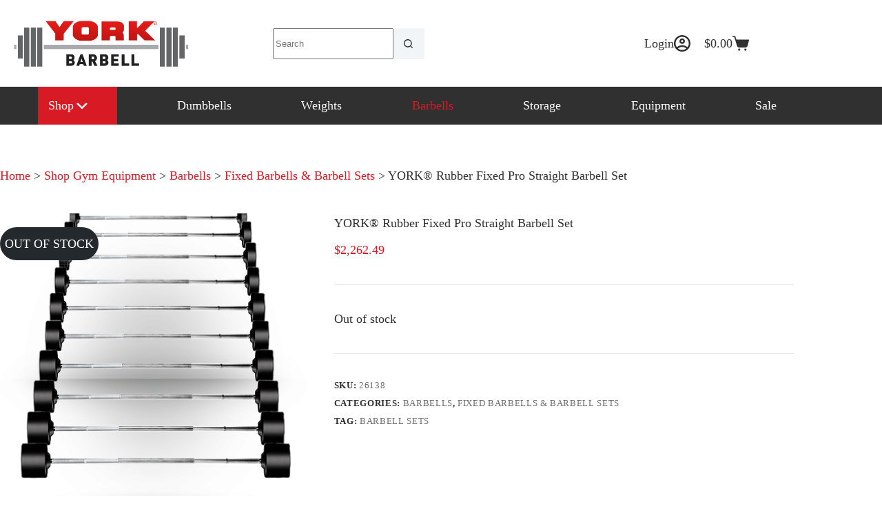

--- FILE ---
content_type: text/html; charset=UTF-8
request_url: https://yorkbarbell.ca/product/rubber-fixed-pro-straight-barbell-set-2/
body_size: 28361
content:
<!doctype html>
<html lang="en-CA">
<head>
	
	<meta charset="UTF-8">
	<meta name="viewport" content="width=device-width, initial-scale=1, maximum-scale=5, viewport-fit=cover">
	<link rel="profile" href="https://gmpg.org/xfn/11">

	<meta name='robots' content='index, follow, max-image-preview:large, max-snippet:-1, max-video-preview:-1' />
<script id="cookieyes" type="text/javascript" src="https://cdn-cookieyes.com/client_data/79cac41cbc3e9ffe7bc50444/script.js"></script>
	<!-- This site is optimized with the Yoast SEO plugin v26.8 - https://yoast.com/product/yoast-seo-wordpress/ -->
	<title>Rubber Fixed Pro Straight Barbell Set | Gym Equipment | York Barbell</title>
	<meta name="description" content="The Rubber Fixed Pro Straight Barbell Set goes from 20 - 110 lbs. Order yours online today from York Barbell, the strongest name in fitness!" />
	<link rel="canonical" href="https://yorkbarbell.ca/product/rubber-fixed-pro-straight-barbell-set-2/" />
	<meta property="og:locale" content="en_US" />
	<meta property="og:type" content="article" />
	<meta property="og:title" content="Rubber Fixed Pro Straight Barbell Set | Gym Equipment | York Barbell" />
	<meta property="og:description" content="The Rubber Fixed Pro Straight Barbell Set goes from 20 - 110 lbs. Order yours online today from York Barbell, the strongest name in fitness!" />
	<meta property="og:url" content="https://yorkbarbell.ca/product/rubber-fixed-pro-straight-barbell-set-2/" />
	<meta property="og:site_name" content="York Barbell" />
	<meta property="article:publisher" content="https://www.facebook.com/YorkBarbellUSA/" />
	<meta property="article:modified_time" content="2026-01-20T20:43:25+00:00" />
	<meta property="og:image" content="https://yorkbarbell.ca/wp-content/uploads/2017/01/26138-20-110-lbs.-Rubber-Fixed-Pro-.png" />
	<meta property="og:image:width" content="440" />
	<meta property="og:image:height" content="540" />
	<meta property="og:image:type" content="image/png" />
	<meta name="twitter:card" content="summary_large_image" />
	<meta name="twitter:site" content="@YorkBarbell" />
	<script type="application/ld+json" class="yoast-schema-graph">{"@context":"https://schema.org","@graph":[{"@type":"WebPage","@id":"https://yorkbarbell.ca/product/rubber-fixed-pro-straight-barbell-set-2/","url":"https://yorkbarbell.ca/product/rubber-fixed-pro-straight-barbell-set-2/","name":"Rubber Fixed Pro Straight Barbell Set | Gym Equipment | York Barbell","isPartOf":{"@id":"https://yorkbarbell.ca/#website"},"primaryImageOfPage":{"@id":"https://yorkbarbell.ca/product/rubber-fixed-pro-straight-barbell-set-2/#primaryimage"},"image":{"@id":"https://yorkbarbell.ca/product/rubber-fixed-pro-straight-barbell-set-2/#primaryimage"},"thumbnailUrl":"https://yorkbarbell.ca/wp-content/uploads/2017/01/26138-20-110-lbs.-Rubber-Fixed-Pro-.png","datePublished":"2017-02-09T17:51:39+00:00","dateModified":"2026-01-20T20:43:25+00:00","description":"The Rubber Fixed Pro Straight Barbell Set goes from 20 - 110 lbs. Order yours online today from York Barbell, the strongest name in fitness!","breadcrumb":{"@id":"https://yorkbarbell.ca/product/rubber-fixed-pro-straight-barbell-set-2/#breadcrumb"},"inLanguage":"en-CA","potentialAction":[{"@type":"ReadAction","target":["https://yorkbarbell.ca/product/rubber-fixed-pro-straight-barbell-set-2/"]}]},{"@type":"ImageObject","inLanguage":"en-CA","@id":"https://yorkbarbell.ca/product/rubber-fixed-pro-straight-barbell-set-2/#primaryimage","url":"https://yorkbarbell.ca/wp-content/uploads/2017/01/26138-20-110-lbs.-Rubber-Fixed-Pro-.png","contentUrl":"https://yorkbarbell.ca/wp-content/uploads/2017/01/26138-20-110-lbs.-Rubber-Fixed-Pro-.png","width":440,"height":540,"caption":"Rubber Fixed Pro Straight Barbell Set | Gym Equipment"},{"@type":"BreadcrumbList","@id":"https://yorkbarbell.ca/product/rubber-fixed-pro-straight-barbell-set-2/#breadcrumb","itemListElement":[{"@type":"ListItem","position":1,"name":"Home","item":"https://yorkbarbell.ca/"},{"@type":"ListItem","position":2,"name":"Shop Gym Equipment","item":"https://yorkbarbell.ca/products/"},{"@type":"ListItem","position":3,"name":"Barbells","item":"https://yorkbarbell.ca/product-category/barbells/"},{"@type":"ListItem","position":4,"name":"Fixed Barbells &amp; Barbell Sets","item":"https://yorkbarbell.ca/product-category/barbells/fixed-barbells/"},{"@type":"ListItem","position":5,"name":"YORK® Rubber Fixed Pro Straight Barbell Set"}]},{"@type":"WebSite","@id":"https://yorkbarbell.ca/#website","url":"https://yorkbarbell.ca/","name":"York Barbell","description":"The Strongest Name In Fitness","publisher":{"@id":"https://yorkbarbell.ca/#organization"},"potentialAction":[{"@type":"SearchAction","target":{"@type":"EntryPoint","urlTemplate":"https://yorkbarbell.ca/?s={search_term_string}"},"query-input":{"@type":"PropertyValueSpecification","valueRequired":true,"valueName":"search_term_string"}}],"inLanguage":"en-CA"},{"@type":"Organization","@id":"https://yorkbarbell.ca/#organization","name":"York Barbell Canada","url":"https://yorkbarbell.ca/","logo":{"@type":"ImageObject","inLanguage":"en-CA","@id":"https://yorkbarbell.ca/#/schema/logo/image/","url":"https://yorkbarbell.ca/wp-content/uploads/2017/11/Company-Logo.jpg","contentUrl":"https://yorkbarbell.ca/wp-content/uploads/2017/11/Company-Logo.jpg","width":1815,"height":495,"caption":"York Barbell Canada"},"image":{"@id":"https://yorkbarbell.ca/#/schema/logo/image/"},"sameAs":["https://www.facebook.com/YorkBarbellUSA/","https://x.com/YorkBarbell","https://www.instagram.com/york_barbell_official/"]}]}</script>
	<!-- / Yoast SEO plugin. -->


<style id='wp-img-auto-sizes-contain-inline-css'>
img:is([sizes=auto i],[sizes^="auto," i]){contain-intrinsic-size:3000px 1500px}
/*# sourceURL=wp-img-auto-sizes-contain-inline-css */
</style>
<link rel='stylesheet' id='swiper-css' href='https://yorkbarbell.ca/wp-content/themes/york/vendor/swiper-bundle.min.css?ver=1661286129' media='all' />
<link rel='stylesheet' id='blocksy-dynamic-global-css' href='https://yorkbarbell.ca/wp-content/uploads/blocksy/css/global.css?ver=27460' media='all' />
<link rel='stylesheet' id='woo-cart-weight-blocks-integration-frontend-css' href='https://yorkbarbell.ca/wp-content/plugins/woo-cart-weight/build/style-index.css?ver=1764681635' media='all' />
<link rel='stylesheet' id='woo-cart-weight-blocks-integration-editor-css' href='https://yorkbarbell.ca/wp-content/plugins/woo-cart-weight/build/style-index.css?ver=1764681635' media='all' />
<link rel='stylesheet' id='wp-block-library-css' href='https://yorkbarbell.ca/wp-includes/css/dist/block-library/style.min.css?ver=6.9' media='all' />
<link rel='stylesheet' id='block-slider-css' href='https://yorkbarbell.ca/wp-content/themes/york/acf-blocks/slider/style.css?ver=1.12' media='all' />
<style id='global-styles-inline-css'>
:root{--wp--preset--aspect-ratio--square: 1;--wp--preset--aspect-ratio--4-3: 4/3;--wp--preset--aspect-ratio--3-4: 3/4;--wp--preset--aspect-ratio--3-2: 3/2;--wp--preset--aspect-ratio--2-3: 2/3;--wp--preset--aspect-ratio--16-9: 16/9;--wp--preset--aspect-ratio--9-16: 9/16;--wp--preset--color--black: #000000;--wp--preset--color--cyan-bluish-gray: #abb8c3;--wp--preset--color--white: #ffffff;--wp--preset--color--pale-pink: #f78da7;--wp--preset--color--vivid-red: #cf2e2e;--wp--preset--color--luminous-vivid-orange: #ff6900;--wp--preset--color--luminous-vivid-amber: #fcb900;--wp--preset--color--light-green-cyan: #7bdcb5;--wp--preset--color--vivid-green-cyan: #00d084;--wp--preset--color--pale-cyan-blue: #8ed1fc;--wp--preset--color--vivid-cyan-blue: #0693e3;--wp--preset--color--vivid-purple: #9b51e0;--wp--preset--color--palette-color-1: var(--theme-palette-color-1, #d71a23);--wp--preset--color--palette-color-2: var(--theme-palette-color-2, #8f151b);--wp--preset--color--palette-color-3: var(--theme-palette-color-3, #2e2e2f);--wp--preset--color--palette-color-4: var(--theme-palette-color-4, #212122);--wp--preset--color--palette-color-5: var(--theme-palette-color-5, #e1e8ed);--wp--preset--color--palette-color-6: var(--theme-palette-color-6, #f2f5f7);--wp--preset--color--palette-color-7: var(--theme-palette-color-7, #FAFBFC);--wp--preset--color--palette-color-8: var(--theme-palette-color-8, #ffffff);--wp--preset--gradient--vivid-cyan-blue-to-vivid-purple: linear-gradient(135deg,rgb(6,147,227) 0%,rgb(155,81,224) 100%);--wp--preset--gradient--light-green-cyan-to-vivid-green-cyan: linear-gradient(135deg,rgb(122,220,180) 0%,rgb(0,208,130) 100%);--wp--preset--gradient--luminous-vivid-amber-to-luminous-vivid-orange: linear-gradient(135deg,rgb(252,185,0) 0%,rgb(255,105,0) 100%);--wp--preset--gradient--luminous-vivid-orange-to-vivid-red: linear-gradient(135deg,rgb(255,105,0) 0%,rgb(207,46,46) 100%);--wp--preset--gradient--very-light-gray-to-cyan-bluish-gray: linear-gradient(135deg,rgb(238,238,238) 0%,rgb(169,184,195) 100%);--wp--preset--gradient--cool-to-warm-spectrum: linear-gradient(135deg,rgb(74,234,220) 0%,rgb(151,120,209) 20%,rgb(207,42,186) 40%,rgb(238,44,130) 60%,rgb(251,105,98) 80%,rgb(254,248,76) 100%);--wp--preset--gradient--blush-light-purple: linear-gradient(135deg,rgb(255,206,236) 0%,rgb(152,150,240) 100%);--wp--preset--gradient--blush-bordeaux: linear-gradient(135deg,rgb(254,205,165) 0%,rgb(254,45,45) 50%,rgb(107,0,62) 100%);--wp--preset--gradient--luminous-dusk: linear-gradient(135deg,rgb(255,203,112) 0%,rgb(199,81,192) 50%,rgb(65,88,208) 100%);--wp--preset--gradient--pale-ocean: linear-gradient(135deg,rgb(255,245,203) 0%,rgb(182,227,212) 50%,rgb(51,167,181) 100%);--wp--preset--gradient--electric-grass: linear-gradient(135deg,rgb(202,248,128) 0%,rgb(113,206,126) 100%);--wp--preset--gradient--midnight: linear-gradient(135deg,rgb(2,3,129) 0%,rgb(40,116,252) 100%);--wp--preset--gradient--juicy-peach: linear-gradient(to right, #ffecd2 0%, #fcb69f 100%);--wp--preset--gradient--young-passion: linear-gradient(to right, #ff8177 0%, #ff867a 0%, #ff8c7f 21%, #f99185 52%, #cf556c 78%, #b12a5b 100%);--wp--preset--gradient--true-sunset: linear-gradient(to right, #fa709a 0%, #fee140 100%);--wp--preset--gradient--morpheus-den: linear-gradient(to top, #30cfd0 0%, #330867 100%);--wp--preset--gradient--plum-plate: linear-gradient(135deg, #667eea 0%, #764ba2 100%);--wp--preset--gradient--aqua-splash: linear-gradient(15deg, #13547a 0%, #80d0c7 100%);--wp--preset--gradient--love-kiss: linear-gradient(to top, #ff0844 0%, #ffb199 100%);--wp--preset--gradient--new-retrowave: linear-gradient(to top, #3b41c5 0%, #a981bb 49%, #ffc8a9 100%);--wp--preset--gradient--plum-bath: linear-gradient(to top, #cc208e 0%, #6713d2 100%);--wp--preset--gradient--high-flight: linear-gradient(to right, #0acffe 0%, #495aff 100%);--wp--preset--gradient--teen-party: linear-gradient(-225deg, #FF057C 0%, #8D0B93 50%, #321575 100%);--wp--preset--gradient--fabled-sunset: linear-gradient(-225deg, #231557 0%, #44107A 29%, #FF1361 67%, #FFF800 100%);--wp--preset--gradient--arielle-smile: radial-gradient(circle 248px at center, #16d9e3 0%, #30c7ec 47%, #46aef7 100%);--wp--preset--gradient--itmeo-branding: linear-gradient(180deg, #2af598 0%, #009efd 100%);--wp--preset--gradient--deep-blue: linear-gradient(to right, #6a11cb 0%, #2575fc 100%);--wp--preset--gradient--strong-bliss: linear-gradient(to right, #f78ca0 0%, #f9748f 19%, #fd868c 60%, #fe9a8b 100%);--wp--preset--gradient--sweet-period: linear-gradient(to top, #3f51b1 0%, #5a55ae 13%, #7b5fac 25%, #8f6aae 38%, #a86aa4 50%, #cc6b8e 62%, #f18271 75%, #f3a469 87%, #f7c978 100%);--wp--preset--gradient--purple-division: linear-gradient(to top, #7028e4 0%, #e5b2ca 100%);--wp--preset--gradient--cold-evening: linear-gradient(to top, #0c3483 0%, #a2b6df 100%, #6b8cce 100%, #a2b6df 100%);--wp--preset--gradient--mountain-rock: linear-gradient(to right, #868f96 0%, #596164 100%);--wp--preset--gradient--desert-hump: linear-gradient(to top, #c79081 0%, #dfa579 100%);--wp--preset--gradient--ethernal-constance: linear-gradient(to top, #09203f 0%, #537895 100%);--wp--preset--gradient--happy-memories: linear-gradient(-60deg, #ff5858 0%, #f09819 100%);--wp--preset--gradient--grown-early: linear-gradient(to top, #0ba360 0%, #3cba92 100%);--wp--preset--gradient--morning-salad: linear-gradient(-225deg, #B7F8DB 0%, #50A7C2 100%);--wp--preset--gradient--night-call: linear-gradient(-225deg, #AC32E4 0%, #7918F2 48%, #4801FF 100%);--wp--preset--gradient--mind-crawl: linear-gradient(-225deg, #473B7B 0%, #3584A7 51%, #30D2BE 100%);--wp--preset--gradient--angel-care: linear-gradient(-225deg, #FFE29F 0%, #FFA99F 48%, #FF719A 100%);--wp--preset--gradient--juicy-cake: linear-gradient(to top, #e14fad 0%, #f9d423 100%);--wp--preset--gradient--rich-metal: linear-gradient(to right, #d7d2cc 0%, #304352 100%);--wp--preset--gradient--mole-hall: linear-gradient(-20deg, #616161 0%, #9bc5c3 100%);--wp--preset--gradient--cloudy-knoxville: linear-gradient(120deg, #fdfbfb 0%, #ebedee 100%);--wp--preset--gradient--soft-grass: linear-gradient(to top, #c1dfc4 0%, #deecdd 100%);--wp--preset--gradient--saint-petersburg: linear-gradient(135deg, #f5f7fa 0%, #c3cfe2 100%);--wp--preset--gradient--everlasting-sky: linear-gradient(135deg, #fdfcfb 0%, #e2d1c3 100%);--wp--preset--gradient--kind-steel: linear-gradient(-20deg, #e9defa 0%, #fbfcdb 100%);--wp--preset--gradient--over-sun: linear-gradient(60deg, #abecd6 0%, #fbed96 100%);--wp--preset--gradient--premium-white: linear-gradient(to top, #d5d4d0 0%, #d5d4d0 1%, #eeeeec 31%, #efeeec 75%, #e9e9e7 100%);--wp--preset--gradient--clean-mirror: linear-gradient(45deg, #93a5cf 0%, #e4efe9 100%);--wp--preset--gradient--wild-apple: linear-gradient(to top, #d299c2 0%, #fef9d7 100%);--wp--preset--gradient--snow-again: linear-gradient(to top, #e6e9f0 0%, #eef1f5 100%);--wp--preset--gradient--confident-cloud: linear-gradient(to top, #dad4ec 0%, #dad4ec 1%, #f3e7e9 100%);--wp--preset--gradient--glass-water: linear-gradient(to top, #dfe9f3 0%, white 100%);--wp--preset--gradient--perfect-white: linear-gradient(-225deg, #E3FDF5 0%, #FFE6FA 100%);--wp--preset--font-size--small: 13px;--wp--preset--font-size--medium: 20px;--wp--preset--font-size--large: clamp(22px, 1.375rem + ((1vw - 3.2px) * 0.625), 30px);--wp--preset--font-size--x-large: clamp(30px, 1.875rem + ((1vw - 3.2px) * 1.563), 50px);--wp--preset--font-size--xx-large: clamp(45px, 2.813rem + ((1vw - 3.2px) * 2.734), 80px);--wp--preset--font-family--montserrat: Montserrat;--wp--preset--font-family--bebas-neue: Bebas Neue;--wp--preset--spacing--20: 0.44rem;--wp--preset--spacing--30: 0.67rem;--wp--preset--spacing--40: 1rem;--wp--preset--spacing--50: 1.5rem;--wp--preset--spacing--60: 2.25rem;--wp--preset--spacing--70: 3.38rem;--wp--preset--spacing--80: 5.06rem;--wp--preset--shadow--natural: 6px 6px 9px rgba(0, 0, 0, 0.2);--wp--preset--shadow--deep: 12px 12px 50px rgba(0, 0, 0, 0.4);--wp--preset--shadow--sharp: 6px 6px 0px rgba(0, 0, 0, 0.2);--wp--preset--shadow--outlined: 6px 6px 0px -3px rgb(255, 255, 255), 6px 6px rgb(0, 0, 0);--wp--preset--shadow--crisp: 6px 6px 0px rgb(0, 0, 0);}:root { --wp--style--global--content-size: var(--theme-block-max-width);--wp--style--global--wide-size: var(--theme-block-wide-max-width); }:where(body) { margin: 0; }.wp-site-blocks > .alignleft { float: left; margin-right: 2em; }.wp-site-blocks > .alignright { float: right; margin-left: 2em; }.wp-site-blocks > .aligncenter { justify-content: center; margin-left: auto; margin-right: auto; }:where(.wp-site-blocks) > * { margin-block-start: var(--theme-content-spacing); margin-block-end: 0; }:where(.wp-site-blocks) > :first-child { margin-block-start: 0; }:where(.wp-site-blocks) > :last-child { margin-block-end: 0; }:root { --wp--style--block-gap: var(--theme-content-spacing); }:root :where(.is-layout-flow) > :first-child{margin-block-start: 0;}:root :where(.is-layout-flow) > :last-child{margin-block-end: 0;}:root :where(.is-layout-flow) > *{margin-block-start: var(--theme-content-spacing);margin-block-end: 0;}:root :where(.is-layout-constrained) > :first-child{margin-block-start: 0;}:root :where(.is-layout-constrained) > :last-child{margin-block-end: 0;}:root :where(.is-layout-constrained) > *{margin-block-start: var(--theme-content-spacing);margin-block-end: 0;}:root :where(.is-layout-flex){gap: var(--theme-content-spacing);}:root :where(.is-layout-grid){gap: var(--theme-content-spacing);}.is-layout-flow > .alignleft{float: left;margin-inline-start: 0;margin-inline-end: 2em;}.is-layout-flow > .alignright{float: right;margin-inline-start: 2em;margin-inline-end: 0;}.is-layout-flow > .aligncenter{margin-left: auto !important;margin-right: auto !important;}.is-layout-constrained > .alignleft{float: left;margin-inline-start: 0;margin-inline-end: 2em;}.is-layout-constrained > .alignright{float: right;margin-inline-start: 2em;margin-inline-end: 0;}.is-layout-constrained > .aligncenter{margin-left: auto !important;margin-right: auto !important;}.is-layout-constrained > :where(:not(.alignleft):not(.alignright):not(.alignfull)){max-width: var(--wp--style--global--content-size);margin-left: auto !important;margin-right: auto !important;}.is-layout-constrained > .alignwide{max-width: var(--wp--style--global--wide-size);}body .is-layout-flex{display: flex;}.is-layout-flex{flex-wrap: wrap;align-items: center;}.is-layout-flex > :is(*, div){margin: 0;}body .is-layout-grid{display: grid;}.is-layout-grid > :is(*, div){margin: 0;}body{padding-top: 0px;padding-right: 0px;padding-bottom: 0px;padding-left: 0px;}:root :where(.wp-element-button, .wp-block-button__link){font-style: inherit;font-weight: inherit;letter-spacing: inherit;text-transform: inherit;}.has-black-color{color: var(--wp--preset--color--black) !important;}.has-cyan-bluish-gray-color{color: var(--wp--preset--color--cyan-bluish-gray) !important;}.has-white-color{color: var(--wp--preset--color--white) !important;}.has-pale-pink-color{color: var(--wp--preset--color--pale-pink) !important;}.has-vivid-red-color{color: var(--wp--preset--color--vivid-red) !important;}.has-luminous-vivid-orange-color{color: var(--wp--preset--color--luminous-vivid-orange) !important;}.has-luminous-vivid-amber-color{color: var(--wp--preset--color--luminous-vivid-amber) !important;}.has-light-green-cyan-color{color: var(--wp--preset--color--light-green-cyan) !important;}.has-vivid-green-cyan-color{color: var(--wp--preset--color--vivid-green-cyan) !important;}.has-pale-cyan-blue-color{color: var(--wp--preset--color--pale-cyan-blue) !important;}.has-vivid-cyan-blue-color{color: var(--wp--preset--color--vivid-cyan-blue) !important;}.has-vivid-purple-color{color: var(--wp--preset--color--vivid-purple) !important;}.has-palette-color-1-color{color: var(--wp--preset--color--palette-color-1) !important;}.has-palette-color-2-color{color: var(--wp--preset--color--palette-color-2) !important;}.has-palette-color-3-color{color: var(--wp--preset--color--palette-color-3) !important;}.has-palette-color-4-color{color: var(--wp--preset--color--palette-color-4) !important;}.has-palette-color-5-color{color: var(--wp--preset--color--palette-color-5) !important;}.has-palette-color-6-color{color: var(--wp--preset--color--palette-color-6) !important;}.has-palette-color-7-color{color: var(--wp--preset--color--palette-color-7) !important;}.has-palette-color-8-color{color: var(--wp--preset--color--palette-color-8) !important;}.has-black-background-color{background-color: var(--wp--preset--color--black) !important;}.has-cyan-bluish-gray-background-color{background-color: var(--wp--preset--color--cyan-bluish-gray) !important;}.has-white-background-color{background-color: var(--wp--preset--color--white) !important;}.has-pale-pink-background-color{background-color: var(--wp--preset--color--pale-pink) !important;}.has-vivid-red-background-color{background-color: var(--wp--preset--color--vivid-red) !important;}.has-luminous-vivid-orange-background-color{background-color: var(--wp--preset--color--luminous-vivid-orange) !important;}.has-luminous-vivid-amber-background-color{background-color: var(--wp--preset--color--luminous-vivid-amber) !important;}.has-light-green-cyan-background-color{background-color: var(--wp--preset--color--light-green-cyan) !important;}.has-vivid-green-cyan-background-color{background-color: var(--wp--preset--color--vivid-green-cyan) !important;}.has-pale-cyan-blue-background-color{background-color: var(--wp--preset--color--pale-cyan-blue) !important;}.has-vivid-cyan-blue-background-color{background-color: var(--wp--preset--color--vivid-cyan-blue) !important;}.has-vivid-purple-background-color{background-color: var(--wp--preset--color--vivid-purple) !important;}.has-palette-color-1-background-color{background-color: var(--wp--preset--color--palette-color-1) !important;}.has-palette-color-2-background-color{background-color: var(--wp--preset--color--palette-color-2) !important;}.has-palette-color-3-background-color{background-color: var(--wp--preset--color--palette-color-3) !important;}.has-palette-color-4-background-color{background-color: var(--wp--preset--color--palette-color-4) !important;}.has-palette-color-5-background-color{background-color: var(--wp--preset--color--palette-color-5) !important;}.has-palette-color-6-background-color{background-color: var(--wp--preset--color--palette-color-6) !important;}.has-palette-color-7-background-color{background-color: var(--wp--preset--color--palette-color-7) !important;}.has-palette-color-8-background-color{background-color: var(--wp--preset--color--palette-color-8) !important;}.has-black-border-color{border-color: var(--wp--preset--color--black) !important;}.has-cyan-bluish-gray-border-color{border-color: var(--wp--preset--color--cyan-bluish-gray) !important;}.has-white-border-color{border-color: var(--wp--preset--color--white) !important;}.has-pale-pink-border-color{border-color: var(--wp--preset--color--pale-pink) !important;}.has-vivid-red-border-color{border-color: var(--wp--preset--color--vivid-red) !important;}.has-luminous-vivid-orange-border-color{border-color: var(--wp--preset--color--luminous-vivid-orange) !important;}.has-luminous-vivid-amber-border-color{border-color: var(--wp--preset--color--luminous-vivid-amber) !important;}.has-light-green-cyan-border-color{border-color: var(--wp--preset--color--light-green-cyan) !important;}.has-vivid-green-cyan-border-color{border-color: var(--wp--preset--color--vivid-green-cyan) !important;}.has-pale-cyan-blue-border-color{border-color: var(--wp--preset--color--pale-cyan-blue) !important;}.has-vivid-cyan-blue-border-color{border-color: var(--wp--preset--color--vivid-cyan-blue) !important;}.has-vivid-purple-border-color{border-color: var(--wp--preset--color--vivid-purple) !important;}.has-palette-color-1-border-color{border-color: var(--wp--preset--color--palette-color-1) !important;}.has-palette-color-2-border-color{border-color: var(--wp--preset--color--palette-color-2) !important;}.has-palette-color-3-border-color{border-color: var(--wp--preset--color--palette-color-3) !important;}.has-palette-color-4-border-color{border-color: var(--wp--preset--color--palette-color-4) !important;}.has-palette-color-5-border-color{border-color: var(--wp--preset--color--palette-color-5) !important;}.has-palette-color-6-border-color{border-color: var(--wp--preset--color--palette-color-6) !important;}.has-palette-color-7-border-color{border-color: var(--wp--preset--color--palette-color-7) !important;}.has-palette-color-8-border-color{border-color: var(--wp--preset--color--palette-color-8) !important;}.has-vivid-cyan-blue-to-vivid-purple-gradient-background{background: var(--wp--preset--gradient--vivid-cyan-blue-to-vivid-purple) !important;}.has-light-green-cyan-to-vivid-green-cyan-gradient-background{background: var(--wp--preset--gradient--light-green-cyan-to-vivid-green-cyan) !important;}.has-luminous-vivid-amber-to-luminous-vivid-orange-gradient-background{background: var(--wp--preset--gradient--luminous-vivid-amber-to-luminous-vivid-orange) !important;}.has-luminous-vivid-orange-to-vivid-red-gradient-background{background: var(--wp--preset--gradient--luminous-vivid-orange-to-vivid-red) !important;}.has-very-light-gray-to-cyan-bluish-gray-gradient-background{background: var(--wp--preset--gradient--very-light-gray-to-cyan-bluish-gray) !important;}.has-cool-to-warm-spectrum-gradient-background{background: var(--wp--preset--gradient--cool-to-warm-spectrum) !important;}.has-blush-light-purple-gradient-background{background: var(--wp--preset--gradient--blush-light-purple) !important;}.has-blush-bordeaux-gradient-background{background: var(--wp--preset--gradient--blush-bordeaux) !important;}.has-luminous-dusk-gradient-background{background: var(--wp--preset--gradient--luminous-dusk) !important;}.has-pale-ocean-gradient-background{background: var(--wp--preset--gradient--pale-ocean) !important;}.has-electric-grass-gradient-background{background: var(--wp--preset--gradient--electric-grass) !important;}.has-midnight-gradient-background{background: var(--wp--preset--gradient--midnight) !important;}.has-juicy-peach-gradient-background{background: var(--wp--preset--gradient--juicy-peach) !important;}.has-young-passion-gradient-background{background: var(--wp--preset--gradient--young-passion) !important;}.has-true-sunset-gradient-background{background: var(--wp--preset--gradient--true-sunset) !important;}.has-morpheus-den-gradient-background{background: var(--wp--preset--gradient--morpheus-den) !important;}.has-plum-plate-gradient-background{background: var(--wp--preset--gradient--plum-plate) !important;}.has-aqua-splash-gradient-background{background: var(--wp--preset--gradient--aqua-splash) !important;}.has-love-kiss-gradient-background{background: var(--wp--preset--gradient--love-kiss) !important;}.has-new-retrowave-gradient-background{background: var(--wp--preset--gradient--new-retrowave) !important;}.has-plum-bath-gradient-background{background: var(--wp--preset--gradient--plum-bath) !important;}.has-high-flight-gradient-background{background: var(--wp--preset--gradient--high-flight) !important;}.has-teen-party-gradient-background{background: var(--wp--preset--gradient--teen-party) !important;}.has-fabled-sunset-gradient-background{background: var(--wp--preset--gradient--fabled-sunset) !important;}.has-arielle-smile-gradient-background{background: var(--wp--preset--gradient--arielle-smile) !important;}.has-itmeo-branding-gradient-background{background: var(--wp--preset--gradient--itmeo-branding) !important;}.has-deep-blue-gradient-background{background: var(--wp--preset--gradient--deep-blue) !important;}.has-strong-bliss-gradient-background{background: var(--wp--preset--gradient--strong-bliss) !important;}.has-sweet-period-gradient-background{background: var(--wp--preset--gradient--sweet-period) !important;}.has-purple-division-gradient-background{background: var(--wp--preset--gradient--purple-division) !important;}.has-cold-evening-gradient-background{background: var(--wp--preset--gradient--cold-evening) !important;}.has-mountain-rock-gradient-background{background: var(--wp--preset--gradient--mountain-rock) !important;}.has-desert-hump-gradient-background{background: var(--wp--preset--gradient--desert-hump) !important;}.has-ethernal-constance-gradient-background{background: var(--wp--preset--gradient--ethernal-constance) !important;}.has-happy-memories-gradient-background{background: var(--wp--preset--gradient--happy-memories) !important;}.has-grown-early-gradient-background{background: var(--wp--preset--gradient--grown-early) !important;}.has-morning-salad-gradient-background{background: var(--wp--preset--gradient--morning-salad) !important;}.has-night-call-gradient-background{background: var(--wp--preset--gradient--night-call) !important;}.has-mind-crawl-gradient-background{background: var(--wp--preset--gradient--mind-crawl) !important;}.has-angel-care-gradient-background{background: var(--wp--preset--gradient--angel-care) !important;}.has-juicy-cake-gradient-background{background: var(--wp--preset--gradient--juicy-cake) !important;}.has-rich-metal-gradient-background{background: var(--wp--preset--gradient--rich-metal) !important;}.has-mole-hall-gradient-background{background: var(--wp--preset--gradient--mole-hall) !important;}.has-cloudy-knoxville-gradient-background{background: var(--wp--preset--gradient--cloudy-knoxville) !important;}.has-soft-grass-gradient-background{background: var(--wp--preset--gradient--soft-grass) !important;}.has-saint-petersburg-gradient-background{background: var(--wp--preset--gradient--saint-petersburg) !important;}.has-everlasting-sky-gradient-background{background: var(--wp--preset--gradient--everlasting-sky) !important;}.has-kind-steel-gradient-background{background: var(--wp--preset--gradient--kind-steel) !important;}.has-over-sun-gradient-background{background: var(--wp--preset--gradient--over-sun) !important;}.has-premium-white-gradient-background{background: var(--wp--preset--gradient--premium-white) !important;}.has-clean-mirror-gradient-background{background: var(--wp--preset--gradient--clean-mirror) !important;}.has-wild-apple-gradient-background{background: var(--wp--preset--gradient--wild-apple) !important;}.has-snow-again-gradient-background{background: var(--wp--preset--gradient--snow-again) !important;}.has-confident-cloud-gradient-background{background: var(--wp--preset--gradient--confident-cloud) !important;}.has-glass-water-gradient-background{background: var(--wp--preset--gradient--glass-water) !important;}.has-perfect-white-gradient-background{background: var(--wp--preset--gradient--perfect-white) !important;}.has-small-font-size{font-size: var(--wp--preset--font-size--small) !important;}.has-medium-font-size{font-size: var(--wp--preset--font-size--medium) !important;}.has-large-font-size{font-size: var(--wp--preset--font-size--large) !important;}.has-x-large-font-size{font-size: var(--wp--preset--font-size--x-large) !important;}.has-xx-large-font-size{font-size: var(--wp--preset--font-size--xx-large) !important;}.has-montserrat-font-family{font-family: var(--wp--preset--font-family--montserrat) !important;}.has-bebas-neue-font-family{font-family: var(--wp--preset--font-family--bebas-neue) !important;}
:root :where(.wp-block-pullquote){font-size: clamp(0.984em, 0.984rem + ((1vw - 0.2em) * 0.645), 1.5em);line-height: 1.6;}
/*# sourceURL=global-styles-inline-css */
</style>
<link rel='stylesheet' id='pvtfw-frontend-style-css' href='https://yorkbarbell.ca/wp-content/plugins/product-variant-table-for-woocommerce/public/css/pvtfw_frontend.css?ver=1.9.1' media='all' />
<link rel='stylesheet' id='fontello-style-css' href='https://yorkbarbell.ca/wp-content/plugins/product-variant-table-for-woocommerce/public/font/fontello.css?ver=1.9.1' media='all' />
<link rel='stylesheet' id='prodcut-variant-table-small-screen-style-css' href='https://yorkbarbell.ca/wp-content/plugins/product-variant-table-for-woocommerce/public/css/pvtfw_table_breakdown.css?ver=1.9.1' media='all' />
<style id='woocommerce-inline-inline-css'>
.woocommerce form .form-row .required { visibility: visible; }
/*# sourceURL=woocommerce-inline-inline-css */
</style>
<link rel='stylesheet' id='wc-sc-product-page-gift-form-css' href='https://yorkbarbell.ca/wp-content/plugins/woocommerce-smart-coupons/assets/css/product-page-gift-form.min.css?ver=9.68.0' media='all' />
<link rel='stylesheet' id='ct-main-styles-css' href='https://yorkbarbell.ca/wp-content/themes/blocksy/static/bundle/main.min.css?ver=2.1.25' media='all' />
<link rel='stylesheet' id='ct-woocommerce-styles-css' href='https://yorkbarbell.ca/wp-content/themes/blocksy/static/bundle/woocommerce.min.css?ver=2.1.25' media='all' />
<link rel='stylesheet' id='client-style-css' href='https://yorkbarbell.ca/wp-content/themes/york/style.css?ver=1747743855' media='all' />
<link rel='stylesheet' id='ct-page-title-styles-css' href='https://yorkbarbell.ca/wp-content/themes/blocksy/static/bundle/page-title.min.css?ver=2.1.25' media='all' />
<link rel='stylesheet' id='ct-share-box-styles-css' href='https://yorkbarbell.ca/wp-content/themes/blocksy/static/bundle/share-box.min.css?ver=2.1.25' media='all' />
<link rel='stylesheet' id='ct-flexy-styles-css' href='https://yorkbarbell.ca/wp-content/themes/blocksy/static/bundle/flexy.min.css?ver=2.1.25' media='all' />
<link rel='stylesheet' id='fkwcs-style-css' href='https://yorkbarbell.ca/wp-content/plugins/funnelkit-stripe-woo-payment-gateway/assets/css/style.css?ver=1.14.0.2' media='all' />
<link rel='stylesheet' id='blocksy-pro-language-switcher-styles-css' href='https://yorkbarbell.ca/wp-content/plugins/blocksy-companion-pro/framework/premium/static/bundle/language-switcher.min.css?ver=2.1.25' media='all' />
<link rel='stylesheet' id='blocksy-pro-search-input-styles-css' href='https://yorkbarbell.ca/wp-content/plugins/blocksy-companion-pro/framework/premium/static/bundle/search-input.min.css?ver=2.1.25' media='all' />
<link rel='stylesheet' id='blocksy-ext-woocommerce-extra-styles-css' href='https://yorkbarbell.ca/wp-content/plugins/blocksy-companion-pro/framework/premium/extensions/woocommerce-extra/static/bundle/main.min.css?ver=2.1.25' media='all' />
<link rel='stylesheet' id='blocksy-ext-woocommerce-extra-custom-badges-styles-css' href='https://yorkbarbell.ca/wp-content/plugins/blocksy-companion-pro/framework/premium/extensions/woocommerce-extra/static/bundle/custom-badges.min.css?ver=2.1.25' media='all' />
<link rel='stylesheet' id='blocksy-ext-mega-menu-styles-css' href='https://yorkbarbell.ca/wp-content/plugins/blocksy-companion-pro/framework/premium/extensions/mega-menu/static/bundle/main.min.css?ver=2.1.25' media='all' />
<link rel='stylesheet' id='blocksy-companion-header-account-styles-css' href='https://yorkbarbell.ca/wp-content/plugins/blocksy-companion-pro/static/bundle/header-account.min.css?ver=2.1.25' media='all' />
<script id="wpml-cookie-js-extra">
var wpml_cookies = {"wp-wpml_current_language":{"value":"en","expires":1,"path":"/"}};
var wpml_cookies = {"wp-wpml_current_language":{"value":"en","expires":1,"path":"/"}};
//# sourceURL=wpml-cookie-js-extra
</script>
<script src="https://yorkbarbell.ca/wp-content/plugins/sitepress-multilingual-cms/res/js/cookies/language-cookie.js?ver=486900" id="wpml-cookie-js" defer data-wp-strategy="defer"></script>
<script src="https://yorkbarbell.ca/wp-includes/js/jquery/jquery.min.js?ver=3.7.1" id="jquery-core-js"></script>
<script src="https://yorkbarbell.ca/wp-content/plugins/woocommerce/assets/js/jquery-blockui/jquery.blockUI.min.js?ver=2.7.0-wc.10.4.3" id="wc-jquery-blockui-js" data-wp-strategy="defer"></script>
<script src="https://yorkbarbell.ca/wp-content/plugins/woocommerce/assets/js/js-cookie/js.cookie.min.js?ver=2.1.4-wc.10.4.3" id="wc-js-cookie-js" data-wp-strategy="defer"></script>
<script id="wc-add-to-cart-js-extra">
var wc_add_to_cart_params = {"ajax_url":"/wp-admin/admin-ajax.php","wc_ajax_url":"/?wc-ajax=%%endpoint%%","i18n_view_cart":"View cart","cart_url":"https://yorkbarbell.ca/cart/","is_cart":"","cart_redirect_after_add":"no"};
//# sourceURL=wc-add-to-cart-js-extra
</script>
<script src="https://yorkbarbell.ca/wp-content/plugins/woocommerce/assets/js/frontend/add-to-cart.min.js?ver=10.4.3" id="wc-add-to-cart-js" defer data-wp-strategy="defer"></script>
<script src="https://yorkbarbell.ca/wp-content/plugins/woocommerce/assets/js/zoom/jquery.zoom.min.js?ver=1.7.21-wc.10.4.3" id="wc-zoom-js" defer data-wp-strategy="defer"></script>
<script id="wc-single-product-js-extra">
var wc_single_product_params = {"i18n_required_rating_text":"Please select a rating","i18n_rating_options":["1 of 5 stars","2 of 5 stars","3 of 5 stars","4 of 5 stars","5 of 5 stars"],"i18n_product_gallery_trigger_text":"View full-screen image gallery","review_rating_required":"yes","flexslider":{"rtl":false,"animation":"slide","smoothHeight":true,"directionNav":false,"controlNav":"thumbnails","slideshow":false,"animationSpeed":500,"animationLoop":false,"allowOneSlide":false},"zoom_enabled":"1","zoom_options":[],"photoswipe_enabled":"","photoswipe_options":{"shareEl":false,"closeOnScroll":false,"history":false,"hideAnimationDuration":0,"showAnimationDuration":0},"flexslider_enabled":""};
//# sourceURL=wc-single-product-js-extra
</script>
<script src="https://yorkbarbell.ca/wp-content/plugins/woocommerce/assets/js/frontend/single-product.min.js?ver=10.4.3" id="wc-single-product-js" defer data-wp-strategy="defer"></script>
<script id="wc-cart-fragments-js-extra">
var wc_cart_fragments_params = {"ajax_url":"/wp-admin/admin-ajax.php","wc_ajax_url":"/?wc-ajax=%%endpoint%%","cart_hash_key":"wc_cart_hash_cd8865065006120829cb7de8463ffe00-en","fragment_name":"wc_fragments_cd8865065006120829cb7de8463ffe00","request_timeout":"5000"};
//# sourceURL=wc-cart-fragments-js-extra
</script>
<script src="https://yorkbarbell.ca/wp-content/plugins/woocommerce/assets/js/frontend/cart-fragments.min.js?ver=10.4.3" id="wc-cart-fragments-js" defer data-wp-strategy="defer"></script>
<script src="https://js.stripe.com/v3/?ver=6.9" id="fkwcs-stripe-external-js"></script>
<meta name="generator" content="WPML ver:4.8.6 stt:1;" />
<noscript><link rel='stylesheet' href='https://yorkbarbell.ca/wp-content/themes/blocksy/static/bundle/no-scripts.min.css' type='text/css'></noscript>
	<noscript><style>.woocommerce-product-gallery{ opacity: 1 !important; }</style></noscript>
			<!-- Facebook Pixel Code -->
		<script>
			!function (f, b, e, v, n, t, s) {
				if (f.fbq) return;
				n = f.fbq = function () {
					n.callMethod ?
						n.callMethod.apply(n, arguments) : n.queue.push(arguments)
				};
				if (!f._fbq) f._fbq = n;
				n.push = n;
				n.loaded = !0;
				n.version = '2.0';
				n.queue = [];
				t = b.createElement(e);
				t.async = !0;
				t.src = v;
				s = b.getElementsByTagName(e)[0];
				s.parentNode.insertBefore(t, s)
			}(window, document, 'script',
				'https://connect.facebook.net/en_US/fbevents.js');
			fbq('init', '424947520013964');
					fbq( 'track', 'PageView' );
				</script>
		<link rel="icon" href="https://yorkbarbell.ca/wp-content/uploads/2023/07/york_fitness_just_Y_favicon16_32x32.webp" sizes="32x32" />
<link rel="icon" href="https://yorkbarbell.ca/wp-content/uploads/2023/07/york_fitness_just_Y_favicon16_32x32.webp" sizes="192x192" />
<link rel="apple-touch-icon" href="https://yorkbarbell.ca/wp-content/uploads/2023/07/york_fitness_just_Y_favicon16_32x32.webp" />
<meta name="msapplication-TileImage" content="https://yorkbarbell.ca/wp-content/uploads/2023/07/york_fitness_just_Y_favicon16_32x32.webp" />
		<!-- Google Tag Manager -->
		<script>(function(w,d,s,l,i){w[l]=w[l]||[];w[l].push({'gtm.start':
		new Date().getTime(),event:'gtm.js'});var f=d.getElementsByTagName(s)[0],
		j=d.createElement(s),dl=l!='dataLayer'?'&l='+l:'';j.async=true;j.src=
		'https://www.googletagmanager.com/gtm.js?id='+i+dl;f.parentNode.insertBefore(j,f);
		})(window,document,'script','dataLayer','GTM-KL7QQXMW');</script>

		<!-- End Google Tag Manager -->

    	</head>


<body class="wp-singular product-template-default single single-product postid-1719 wp-custom-logo wp-embed-responsive wp-theme-blocksy wp-child-theme-york theme-blocksy pvt_loaded woocommerce woocommerce-page woocommerce-no-js" data-link="type-3" data-prefix="product" data-header="type-1" data-footer="type-1" itemscope="itemscope" itemtype="https://schema.org/WebPage">

		<!-- Google Tag Manager (noscript) -->
		<noscript><iframe src="https://www.googletagmanager.com/ns.html?id=GTM-KL7QQXMW" height="0" width="0" style="display:none;visibility:hidden"></iframe></noscript>
		<!-- End Google Tag Manager (noscript) -->
    <a class="skip-link screen-reader-text" href="#main">Skip to content</a><div class="ct-drawer-canvas" data-location="start">
		<div id="search-modal" class="ct-panel" data-behaviour="modal" role="dialog" aria-label="Search modal" inert>
			<div class="ct-panel-actions">
				<button class="ct-toggle-close" data-type="type-1" aria-label="Close search modal">
					<svg class="ct-icon" width="12" height="12" viewBox="0 0 15 15"><path d="M1 15a1 1 0 01-.71-.29 1 1 0 010-1.41l5.8-5.8-5.8-5.8A1 1 0 011.7.29l5.8 5.8 5.8-5.8a1 1 0 011.41 1.41l-5.8 5.8 5.8 5.8a1 1 0 01-1.41 1.41l-5.8-5.8-5.8 5.8A1 1 0 011 15z"/></svg>				</button>
			</div>

			<div class="ct-panel-content">
				

<form role="search" method="get" class="ct-search-form"  action="https://yorkbarbell.ca/" aria-haspopup="listbox" data-live-results="thumbs">

	<input
		type="search" class="modal-field"		placeholder="Search"
		value=""
		name="s"
		autocomplete="off"
		title="Search for..."
		aria-label="Search for..."
			>

	<div class="ct-search-form-controls">
		
		<button type="submit" class="wp-element-button" data-button="icon" aria-label="Search button">
			<svg class="ct-icon ct-search-button-content" aria-hidden="true" width="15" height="15" viewBox="0 0 15 15"><path d="M14.8,13.7L12,11c0.9-1.2,1.5-2.6,1.5-4.2c0-3.7-3-6.8-6.8-6.8S0,3,0,6.8s3,6.8,6.8,6.8c1.6,0,3.1-0.6,4.2-1.5l2.8,2.8c0.1,0.1,0.3,0.2,0.5,0.2s0.4-0.1,0.5-0.2C15.1,14.5,15.1,14,14.8,13.7z M1.5,6.8c0-2.9,2.4-5.2,5.2-5.2S12,3.9,12,6.8S9.6,12,6.8,12S1.5,9.6,1.5,6.8z"/></svg>
			<span class="ct-ajax-loader">
				<svg viewBox="0 0 24 24">
					<circle cx="12" cy="12" r="10" opacity="0.2" fill="none" stroke="currentColor" stroke-miterlimit="10" stroke-width="2"/>

					<path d="m12,2c5.52,0,10,4.48,10,10" fill="none" stroke="currentColor" stroke-linecap="round" stroke-miterlimit="10" stroke-width="2">
						<animateTransform
							attributeName="transform"
							attributeType="XML"
							type="rotate"
							dur="0.6s"
							from="0 12 12"
							to="360 12 12"
							repeatCount="indefinite"
						/>
					</path>
				</svg>
			</span>
		</button>

					<input type="hidden" name="post_type" value="product">
		
		
		

			</div>

			<div class="screen-reader-text" aria-live="polite" role="status">
			No results		</div>
	
</form>


			</div>
		</div>

		<div id="offcanvas" class="ct-panel ct-header" data-behaviour="modal" role="dialog" aria-label="Offcanvas modal" inert="">
		<div class="ct-panel-actions">
			
			<button class="ct-toggle-close" data-type="type-1" aria-label="Close drawer">
				<svg class="ct-icon" width="12" height="12" viewBox="0 0 15 15"><path d="M1 15a1 1 0 01-.71-.29 1 1 0 010-1.41l5.8-5.8-5.8-5.8A1 1 0 011.7.29l5.8 5.8 5.8-5.8a1 1 0 011.41 1.41l-5.8 5.8 5.8 5.8a1 1 0 01-1.41 1.41l-5.8-5.8-5.8 5.8A1 1 0 011 15z"/></svg>
			</button>
		</div>
		<div class="ct-panel-content" data-device="desktop"><div class="ct-panel-content-inner"></div></div><div class="ct-panel-content" data-device="mobile"><div class="ct-panel-content-inner">
<div class="ct-search-box " data-id="search-input">

	

<form role="search" method="get" class="ct-search-form" data-form-controls="inside" data-taxonomy-filter="false" data-submit-button="icon" action="https://yorkbarbell.ca/" aria-haspopup="listbox" data-live-results="thumbs:product_price">

	<input
		type="search" 		placeholder="Search"
		value=""
		name="s"
		autocomplete="off"
		title="Search for..."
		aria-label="Search for..."
			>

	<div class="ct-search-form-controls">
		
		<button type="submit" class="wp-element-button" data-button="inside:icon" aria-label="Search button">
			<svg class="ct-icon ct-search-button-content" aria-hidden="true" width="15" height="15" viewBox="0 0 15 15"><path d="M14.8,13.7L12,11c0.9-1.2,1.5-2.6,1.5-4.2c0-3.7-3-6.8-6.8-6.8S0,3,0,6.8s3,6.8,6.8,6.8c1.6,0,3.1-0.6,4.2-1.5l2.8,2.8c0.1,0.1,0.3,0.2,0.5,0.2s0.4-0.1,0.5-0.2C15.1,14.5,15.1,14,14.8,13.7z M1.5,6.8c0-2.9,2.4-5.2,5.2-5.2S12,3.9,12,6.8S9.6,12,6.8,12S1.5,9.6,1.5,6.8z"/></svg>
			<span class="ct-ajax-loader">
				<svg viewBox="0 0 24 24">
					<circle cx="12" cy="12" r="10" opacity="0.2" fill="none" stroke="currentColor" stroke-miterlimit="10" stroke-width="2"/>

					<path d="m12,2c5.52,0,10,4.48,10,10" fill="none" stroke="currentColor" stroke-linecap="round" stroke-miterlimit="10" stroke-width="2">
						<animateTransform
							attributeName="transform"
							attributeType="XML"
							type="rotate"
							dur="0.6s"
							from="0 12 12"
							to="360 12 12"
							repeatCount="indefinite"
						/>
					</path>
				</svg>
			</span>
		</button>

					<input type="hidden" name="post_type" value="product">
		
		
		

			</div>

			<div class="screen-reader-text" aria-live="polite" role="status">
			No results		</div>
	
</form>


</div>

<nav
	class="mobile-menu menu-container has-submenu"
	data-id="mobile-menu" data-interaction="click" data-toggle-type="type-1" data-submenu-dots="yes"	aria-label="Main Nav">

	<ul id="menu-main-nav-1" class=""><li class="shop-link menu-item menu-item-type-post_type menu-item-object-page menu-item-has-children current_page_parent menu-item-140417"><span class="ct-sub-menu-parent"><a href="https://yorkbarbell.ca/products/" class="ct-menu-link">Shop</a><button class="ct-toggle-dropdown-mobile" aria-label="Expand dropdown menu" aria-haspopup="true" aria-expanded="false"><svg class="ct-icon toggle-icon-1" width="15" height="15" viewBox="0 0 15 15" aria-hidden="true"><path d="M3.9,5.1l3.6,3.6l3.6-3.6l1.4,0.7l-5,5l-5-5L3.9,5.1z"/></svg></button></span>
<ul class="sub-menu">
	<li class="menu-item menu-item-type-custom menu-item-object-custom menu-item-140418"><a href="#" class="ct-menu-link"></a><div class="entry-content is-layout-constrained">
<div class="wp-block-group has-palette-color-8-color has-palette-color-1-background-color has-text-color has-background has-link-color wp-elements-ec640cc509aa9e24f16bb84c6b5fb43e is-layout-constrained wp-block-group-is-layout-constrained">
<div class="wp-block-columns is-layout-flex wp-container-core-columns-is-layout-28f84493 wp-block-columns-is-layout-flex">
<div class="wp-block-column is-layout-flow wp-block-column-is-layout-flow">
<div class="wp-block-columns is-layout-flex wp-container-core-columns-is-layout-28f84493 wp-block-columns-is-layout-flex">
<div class="wp-block-column is-layout-flow wp-block-column-is-layout-flow">
<div class="wp-block-media-text alignwide is-vertically-aligned-top" style="grid-template-columns:42% auto"><figure class="wp-block-media-text__media"><img decoding="async" width="1024" height="683" src="https://yorkbarbell.ca/wp-content/uploads/2023/01/IMG_9854-1024x683.jpg" alt="York Barbell, Olympic Barbells" class="wp-image-131619 size-full" srcset="https://yorkbarbell.ca/wp-content/uploads/2023/01/IMG_9854-1024x683.jpg 1024w, https://yorkbarbell.ca/wp-content/uploads/2023/01/IMG_9854-600x400.jpg 600w, https://yorkbarbell.ca/wp-content/uploads/2023/01/IMG_9854-300x200.jpg 300w, https://yorkbarbell.ca/wp-content/uploads/2023/01/IMG_9854-768x512.jpg 768w, https://yorkbarbell.ca/wp-content/uploads/2023/01/IMG_9854-1536x1024.jpg 1536w, https://yorkbarbell.ca/wp-content/uploads/2023/01/IMG_9854.jpg 1920w" sizes="(max-width: 1024px) 100vw, 1024px" /></figure><div class="wp-block-media-text__content">
<h2 class="wp-block-heading has-large-font-size"><a href="https://yorkbarbell.ca/product-category/barbells/" class="ek-link">Barbells</a></h2>



<ul class="wp-block-list">
<li><a href="https://yorkbarbell.ca/product-category/barbells/1-inch-standar-bars/">1-Inch Standard Bars</a></li>



<li><a href="https://yorkbarbell.ca/product-category/barbells/2-inch-olympic-bars/">2-Inch Olympic Bars</a></li>



<li><a href="https://yorkbarbell.ca/product-category/barbells/fixed-barbells/">Fixed Barbells &amp; Barbells Sets</a></li>



<li><a href="https://yorkbarbell.ca/product-category/barbells/collars/">Collars</a></li>



<li><a href="https://yorkbarbell.ca/product-category/weight-lifting-accessories/">Weight Lifting Accessories</a></li>
</ul>
</div></div>
</div>



<div class="wp-block-column is-layout-flow wp-block-column-is-layout-flow">
<div class="wp-block-media-text alignwide is-vertically-aligned-top" style="grid-template-columns:42% auto"><figure class="wp-block-media-text__media"><img decoding="async" width="1024" height="683" src="https://yorkbarbell.ca/wp-content/uploads/2023/01/IMG_9420-1024x683.jpg" alt="York kettlebells and medicine balls" class="wp-image-131285 size-full" srcset="https://yorkbarbell.ca/wp-content/uploads/2023/01/IMG_9420-1024x683.jpg 1024w, https://yorkbarbell.ca/wp-content/uploads/2023/01/IMG_9420-600x400.jpg 600w, https://yorkbarbell.ca/wp-content/uploads/2023/01/IMG_9420-300x200.jpg 300w, https://yorkbarbell.ca/wp-content/uploads/2023/01/IMG_9420-768x512.jpg 768w, https://yorkbarbell.ca/wp-content/uploads/2023/01/IMG_9420-1536x1024.jpg 1536w, https://yorkbarbell.ca/wp-content/uploads/2023/01/IMG_9420.jpg 1920w" sizes="(max-width: 1024px) 100vw, 1024px" /></figure><div class="wp-block-media-text__content">
<h2 class="wp-block-heading has-link-color has-large-font-size wp-elements-1dad108c240241d7c22f23eb593cde2d"><a href="https://yorkbarbell.ca/product-category/strength_training/">Strength Training</a></h2>



<ul class="wp-block-list">
<li><a href="https://yorkbarbell.ca/product-category/kettlebells-medicine-slam-balls/kettlebells/">Kettlebells</a></li>



<li><a href="https://yorkbarbell.ca/product-category/kettlebells-medicine-slam-balls/medicine-slam-balls/">Medicine &amp; Slam Balls</a></li>



<li><strong>New - <a href="https://yorkbarbell.ca/product-category/strength_training/training_accessories/">Training Accessories </a></strong></li>
</ul>
</div></div>
</div>
</div>



<div class="wp-block-columns is-layout-flex wp-container-core-columns-is-layout-28f84493 wp-block-columns-is-layout-flex">
<div class="wp-block-column is-layout-flow wp-block-column-is-layout-flow">
<div class="wp-block-media-text alignwide is-vertically-aligned-top" style="grid-template-columns:42% auto"><figure class="wp-block-media-text__media"><img decoding="async" width="1024" height="683" src="https://yorkbarbell.ca/wp-content/uploads/2018/01/6Q4A2610-1024x683.jpg" alt="" class="wp-image-4801 size-full" srcset="https://yorkbarbell.ca/wp-content/uploads/2018/01/6Q4A2610-1024x683.jpg 1024w, https://yorkbarbell.ca/wp-content/uploads/2018/01/6Q4A2610-600x400.jpg 600w, https://yorkbarbell.ca/wp-content/uploads/2018/01/6Q4A2610-300x200.jpg 300w, https://yorkbarbell.ca/wp-content/uploads/2018/01/6Q4A2610-768x512.jpg 768w, https://yorkbarbell.ca/wp-content/uploads/2018/01/6Q4A2610.jpg 2048w" sizes="(max-width: 1024px) 100vw, 1024px" /></figure><div class="wp-block-media-text__content">
<h2 class="wp-block-heading has-link-color has-large-font-size wp-elements-793fb273b07eb0abcbacb78ed00da76b"><a href="https://yorkbarbell.ca/product-category/weight-plates/">Weights Plates</a></h2>



<ul class="wp-block-list">
<li><a href="https://yorkbarbell.ca/product-category/weight-plates/1-inch-standard-weight-plates/">1-Inch Standard Weight Plates</a></li>



<li><a href="https://yorkbarbell.ca/product-category/weight-plates/2-inch-olympic-weight-plates/">2-Inch Olympic Weight Plates</a></li>



<li><a href="https://yorkbarbell.ca/product-category/weight-plates/bumper/">Bumper Plates</a></li>



<li><a href="https://yorkbarbell.ca/product-category/weight-plates/plate-sets/">2-Inch Weight Plate Sets</a></li>



<li><a href="https://yorkbarbell.ca/product-category/weight-plates/aerobic-weight-sets/">Aerobic Weight Sets </a></li>
</ul>
</div></div>
</div>



<div class="wp-block-column is-layout-flow wp-block-column-is-layout-flow">
<div class="wp-block-media-text alignwide is-vertically-aligned-top" style="grid-template-columns:42% auto"><figure class="wp-block-media-text__media"><img decoding="async" width="1024" height="683" src="https://yorkbarbell.ca/wp-content/uploads/2023/01/IMG_9514-1024x683.jpg" alt="York Barbell weight lifting platforms with weights, kettlebells, and benches." class="wp-image-131621 size-full" srcset="https://yorkbarbell.ca/wp-content/uploads/2023/01/IMG_9514-1024x683.jpg 1024w, https://yorkbarbell.ca/wp-content/uploads/2023/01/IMG_9514-600x400.jpg 600w, https://yorkbarbell.ca/wp-content/uploads/2023/01/IMG_9514-300x200.jpg 300w, https://yorkbarbell.ca/wp-content/uploads/2023/01/IMG_9514-768x512.jpg 768w, https://yorkbarbell.ca/wp-content/uploads/2023/01/IMG_9514-1536x1024.jpg 1536w, https://yorkbarbell.ca/wp-content/uploads/2023/01/IMG_9514.jpg 1920w" sizes="(max-width: 1024px) 100vw, 1024px" /></figure><div class="wp-block-media-text__content">
<h2 class="wp-block-heading has-large-font-size"><a href="https://yorkbarbell.ca/product-category/gym-equipment/">Gym Equipment</a></h2>



<ul class="wp-block-list">
<li><a href="https://yorkbarbell.ca/product-category/gym-equipment/benches/">Benches</a></li>



<li><a href="https://yorkbarbell.ca/product-category/gym-equipment/commercial-gym-equipment/">Commercial Gym Equipment</a></li>



<li><a href="https://yorkbarbell.ca/product-category/gym-equipment/machine-attachments/">Cable Machine Attachments</a></li>



<li><a href="https://yorkbarbell.ca/product-category/gym-equipment/light-commercial-rated/">Light Commercial Rated</a></li>



<li><a href="https://yorkbarbell.ca/product-category/gym-equipment/home-gym-equipment/">Home Gym Equipment</a></li>



<li><a href="https://yorkbarbell.ca/product-category/made-to-order-gym-equipment/">Made-to-Order Gym Equipment</a></li>
</ul>
</div></div>
</div>
</div>



<div class="wp-block-columns is-layout-flex wp-container-core-columns-is-layout-28f84493 wp-block-columns-is-layout-flex">
<div class="wp-block-column is-layout-flow wp-block-column-is-layout-flow">
<div class="wp-block-media-text alignwide is-vertically-aligned-top" style="grid-template-columns:42% auto"><figure class="wp-block-media-text__media"><img decoding="async" width="1024" height="683" src="https://yorkbarbell.ca/wp-content/uploads/2016/01/IMG_9872-1024x683.jpg" alt="" class="wp-image-9259 size-full" srcset="https://yorkbarbell.ca/wp-content/uploads/2016/01/IMG_9872-1024x683.jpg 1024w, https://yorkbarbell.ca/wp-content/uploads/2016/01/IMG_9872-600x400.jpg 600w, https://yorkbarbell.ca/wp-content/uploads/2016/01/IMG_9872-300x200.jpg 300w, https://yorkbarbell.ca/wp-content/uploads/2016/01/IMG_9872-768x512.jpg 768w, https://yorkbarbell.ca/wp-content/uploads/2016/01/IMG_9872.jpg 2048w" sizes="(max-width: 1024px) 100vw, 1024px" /></figure><div class="wp-block-media-text__content">
<h2 class="wp-block-heading has-large-font-size"><a href="https://yorkbarbell.ca/product-category/dumbbells/">Dumbbells</a></h2>



<ul class="wp-block-list">
<li><a href="https://yorkbarbell.ca/product-category/dumbbells/vinyl-dumbbells/">Vinyl Dumbbells</a></li>



<li><a href="https://yorkbarbell.ca/product-category/dumbbells/neoprene-dumbbells/">Neoprene Dumbbells</a></li>



<li><a href="https://yorkbarbell.ca/product-category/dumbbells/cast-iron-dumbbells/">Cast-Iron Dumbbells</a></li>



<li><a href="https://yorkbarbell.ca/product-category/dumbbells/hex-dumbbells/">Hex Dumbbells</a></li>



<li><a href="https://yorkbarbell.ca/product/chrome-dumbbell/">Chrome Dumbbells</a></li>



<li><a href="https://yorkbarbell.ca/product-category/dumbbells/1-inch-dumbbell-bars/">1-Inch Dumbbell Handles / Sets</a></li>
</ul>
</div></div>
</div>



<div class="wp-block-column is-layout-flow wp-block-column-is-layout-flow">
<div class="wp-block-media-text alignwide is-vertically-aligned-top" style="grid-template-columns:42% auto"><figure class="wp-block-media-text__media"><img decoding="async" width="1024" height="683" src="https://yorkbarbell.ca/wp-content/uploads/2023/01/IMG_9408-1024x683.jpg" alt="York plates and barbell on a rack." class="wp-image-131620 size-full" srcset="https://yorkbarbell.ca/wp-content/uploads/2023/01/IMG_9408-1024x683.jpg 1024w, https://yorkbarbell.ca/wp-content/uploads/2023/01/IMG_9408-600x400.jpg 600w, https://yorkbarbell.ca/wp-content/uploads/2023/01/IMG_9408-300x200.jpg 300w, https://yorkbarbell.ca/wp-content/uploads/2023/01/IMG_9408-768x512.jpg 768w, https://yorkbarbell.ca/wp-content/uploads/2023/01/IMG_9408-1536x1024.jpg 1536w, https://yorkbarbell.ca/wp-content/uploads/2023/01/IMG_9408.jpg 1920w" sizes="(max-width: 1024px) 100vw, 1024px" /></figure><div class="wp-block-media-text__content">
<h2 class="wp-block-heading has-link-color has-large-font-size wp-elements-38e58d870c7c73dc484425fda796ba3e"><a href="https://yorkbarbell.ca/product-category/gym-equipment-storage-racks/">Gym Equipment Storage Racks</a></h2>



<ul class="wp-block-list">
<li><a href="https://yorkbarbell.ca/product-category/gym-equipment-storage-racks/barbell-storage/">Barbells Storage</a></li>



<li><a href="https://yorkbarbell.ca/product-category/gym-equipment-storage-racks/dumbbell-storage/">Dumbbell Storage Racks &amp; Stands</a></li>



<li><a href="https://yorkbarbell.ca/product-category/gym-equipment-storage-racks/plate-storage/">Weight Plate Storage</a></li>



<li><a href="https://yorkbarbell.ca/product-category/gym-equipment-storage-racks/kettlebell-medicine-ball-storage/">Kettlebells &amp; Medicine Balls Storage Racks &amp; Stands</a></li>
</ul>
</div></div>
</div>
</div>
</div>



<div class="wp-block-column is-layout-flow wp-block-column-is-layout-flow" style="flex-basis:25%">
<figure class="wp-block-image size-full is-resized"><img decoding="async" width="467" height="701" src="https://yorkbarbell.ca/wp-content/uploads/2023/07/Homepage_Banner_woman_with_barbell_1880x-1.webp" alt="" class="wp-image-140180" style="aspect-ratio:0.75;object-fit:contain;width:348px;height:auto" srcset="https://yorkbarbell.ca/wp-content/uploads/2023/07/Homepage_Banner_woman_with_barbell_1880x-1.webp 467w, https://yorkbarbell.ca/wp-content/uploads/2023/07/Homepage_Banner_woman_with_barbell_1880x-1-200x300.webp 200w" sizes="(max-width: 467px) 100vw, 467px" /></figure>



<h2 class="wp-block-heading has-palette-color-7-color has-text-color has-xx-large-font-size" style="border-style:none;border-width:0px;border-radius:0px"><a href="https://yorkbarbell.ca/product-category/strength_training/training_accessories/"><strong>New Products</strong></a></h2>



<h2 class="wp-block-heading has-xx-large-font-size" style="border-style:none;border-width:0px;border-radius:0px"><a href="https://yorkbarbell.ca/product-category/gym-equipment/commercial-gym-equipment/"><strong>New Colours</strong></a></h2>
</div>
</div>
</div>



<p></p>
</div><style></style></li>
</ul>
</li>
<li class="menu-item menu-item-type-taxonomy menu-item-object-product_cat menu-item-140432"><a href="https://yorkbarbell.ca/product-category/dumbbells/" class="ct-menu-link">Dumbbells</a></li>
<li class="menu-item menu-item-type-taxonomy menu-item-object-product_cat menu-item-140434"><a href="https://yorkbarbell.ca/product-category/weight-plates/" class="ct-menu-link">Weights</a></li>
<li class="menu-item menu-item-type-taxonomy menu-item-object-product_cat current-product-ancestor current-menu-parent current-product-parent menu-item-141356"><a href="https://yorkbarbell.ca/product-category/barbells/" class="ct-menu-link">Barbells</a></li>
<li class="menu-item menu-item-type-taxonomy menu-item-object-product_cat menu-item-141511"><a href="https://yorkbarbell.ca/product-category/gym-equipment-storage-racks/" class="ct-menu-link">Storage</a></li>
<li class="menu-item menu-item-type-taxonomy menu-item-object-product_cat menu-item-140433"><a href="https://yorkbarbell.ca/product-category/gym-equipment/" class="ct-menu-link">Equipment</a></li>
<li class="menu-item menu-item-type-taxonomy menu-item-object-product_cat menu-item-145347"><a href="https://yorkbarbell.ca/product-category/sale/" class="ct-menu-link">Sale</a></li>
</ul></nav>

</div></div></div><div id="woo-cart-panel" class="ct-panel" data-behaviour="right-side" role="dialog" aria-label="Shopping cart panel" inert=""><div class="ct-panel-inner">
			<div class="ct-panel-actions">
			<span class="ct-panel-heading">Shopping Cart</span>

			<button class="ct-toggle-close" data-type="type-1" aria-label="Close cart drawer">
			<svg class="ct-icon" width="12" height="12" viewBox="0 0 15 15"><path d="M1 15a1 1 0 01-.71-.29 1 1 0 010-1.41l5.8-5.8-5.8-5.8A1 1 0 011.7.29l5.8 5.8 5.8-5.8a1 1 0 011.41 1.41l-5.8 5.8 5.8 5.8a1 1 0 01-1.41 1.41l-5.8-5.8-5.8 5.8A1 1 0 011 15z"/></svg>
			</button>
			</div>
			<div class="ct-panel-content"><div class="ct-panel-content-inner">
<div class="wc-empty-cart-message">
	<div class="cart-empty woocommerce-info" role="status">
		Your cart is currently empty.	</div>
</div>	<p class="return-to-shop">
		<a class="button wc-backward" href="https://yorkbarbell.ca/products/">
			Return to shop		</a>
	</p>


</div></div></div></div>
<template id="ct-account-modal-template">
	<div id="account-modal" class="ct-panel" data-behaviour="modal" role="dialog" aria-label="Account modal" inert>
		<div class="ct-panel-actions">
			<button class="ct-toggle-close" data-type="type-1" aria-label="Close account modal">
				<svg class="ct-icon" width="12" height="12" viewBox="0 0 15 15">
					<path d="M1 15a1 1 0 01-.71-.29 1 1 0 010-1.41l5.8-5.8-5.8-5.8A1 1 0 011.7.29l5.8 5.8 5.8-5.8a1 1 0 011.41 1.41l-5.8 5.8 5.8 5.8a1 1 0 01-1.41 1.41l-5.8-5.8-5.8 5.8A1 1 0 011 15z"/>
				</svg>
			</button>
		</div>

		<div class="ct-panel-content">
			<div class="ct-account-modal">
				
				<div class="ct-account-forms">
					<div class="ct-login-form active">
						
<form name="loginform" id="loginform" class="login" action="#" method="post">
		
	<p>
		<label for="user_login">Username or Email Address</label>
		<input type="text" name="log" id="user_login" class="input" value="" size="20" autocomplete="username" autocapitalize="off">
	</p>

	<p>
		<label for="user_pass">Password</label>
		<span class="account-password-input">
			<input type="password" name="pwd" id="user_pass" class="input" value="" size="20" autocomplete="current-password" spellcheck="false">
			<span class="show-password-input"></span>
		</span>
	</p>

	
	<p class="login-remember col-2">
		<span>
			<input name="rememberme" type="checkbox" id="rememberme" class="ct-checkbox" value="forever">
			<label for="rememberme">Remember Me</label>
		</span>

		<a href="#" class="ct-forgot-password">
			Forgot Password?		</a>
	</p>

	
	<p class="login-submit">
		<button class="ct-button ct-account-login-submit has-text-align-center" name="wp-submit">
			Log In
			<svg class="ct-button-loader" width="16" height="16" viewBox="0 0 24 24">
				<circle cx="12" cy="12" r="10" opacity="0.2" fill="none" stroke="currentColor" stroke-miterlimit="10" stroke-width="2.5"/>

				<path d="m12,2c5.52,0,10,4.48,10,10" fill="none" stroke="currentColor" stroke-linecap="round" stroke-miterlimit="10" stroke-width="2.5">
					<animateTransform
						attributeName="transform"
						attributeType="XML"
						type="rotate"
						dur="0.6s"
						from="0 12 12"
						to="360 12 12"
						repeatCount="indefinite"
					/>
				</path>
			</svg>
		</button>
	</p>

		</form>

					</div>

					
					<div class="ct-forgot-password-form">
						<form name="lostpasswordform" id="lostpasswordform" action="#" method="post">
	
	<p>
		<label for="user_login_forgot">Username or Email Address</label>
		<input type="text" name="user_login" id="user_login_forgot" class="input" value="" size="20" autocomplete="username" autocapitalize="off" required>
	</p>

	
	<p>
		<button class="ct-button ct-account-lost-password-submit has-text-align-center" name="wp-submit">
			Get New Password
			<svg class="ct-button-loader" width="16" height="16" viewBox="0 0 24 24">
				<circle cx="12" cy="12" r="10" opacity="0.2" fill="none" stroke="currentColor" stroke-miterlimit="10" stroke-width="2.5"/>

				<path d="m12,2c5.52,0,10,4.48,10,10" fill="none" stroke="currentColor" stroke-linecap="round" stroke-miterlimit="10" stroke-width="2.5">
					<animateTransform
						attributeName="transform"
						attributeType="XML"
						type="rotate"
						dur="0.6s"
						from="0 12 12"
						to="360 12 12"
						repeatCount="indefinite"
					/>
				</path>
			</svg>
		</button>
	</p>

		<input type="hidden" id="blocksy-lostpassword-nonce" name="blocksy-lostpassword-nonce" value="2d0d1103a4" /><input type="hidden" name="_wp_http_referer" value="/product/rubber-fixed-pro-straight-barbell-set-2/" /></form>


						<a href="#" class="ct-back-to-login ct-login">
							← Back to login						</a>
					</div>
				</div>
			</div>
		</div>
	</div>
</template></div>
<div id="main-container">
	<header id="header" class="ct-header" data-id="type-1" itemscope="" itemtype="https://schema.org/WPHeader"><div data-device="desktop"><div data-row="middle" data-column-set="3" data-middle="search-input"><div class="ct-container"><div data-column="start" data-placements="1"><div data-items="primary">
<div	class="site-branding"
	data-id="logo"		itemscope="itemscope" itemtype="https://schema.org/Organization">

			<a href="https://yorkbarbell.ca/" class="site-logo-container" rel="home" itemprop="url" ><img width="560" height="240" src="https://yorkbarbell.ca/wp-content/uploads/2023/06/logo@2x.png" class="default-logo" alt="York Barbell" decoding="async" fetchpriority="high" srcset="https://yorkbarbell.ca/wp-content/uploads/2023/06/logo@2x.png 560w, https://yorkbarbell.ca/wp-content/uploads/2023/06/logo@2x-300x129.png 300w" sizes="(max-width: 560px) 100vw, 560px" /></a>	
	</div>

</div></div><div data-column="middle"><div data-items="">
<div class="ct-search-box " data-id="search-input">

	

<form role="search" method="get" class="ct-search-form" data-form-controls="inside" data-taxonomy-filter="false" data-submit-button="icon" action="https://yorkbarbell.ca/" aria-haspopup="listbox" data-live-results="thumbs:product_price">

	<input
		type="search" 		placeholder="Search"
		value=""
		name="s"
		autocomplete="off"
		title="Search for..."
		aria-label="Search for..."
			>

	<div class="ct-search-form-controls">
		
		<button type="submit" class="wp-element-button" data-button="inside:icon" aria-label="Search button">
			<svg class="ct-icon ct-search-button-content" aria-hidden="true" width="15" height="15" viewBox="0 0 15 15"><path d="M14.8,13.7L12,11c0.9-1.2,1.5-2.6,1.5-4.2c0-3.7-3-6.8-6.8-6.8S0,3,0,6.8s3,6.8,6.8,6.8c1.6,0,3.1-0.6,4.2-1.5l2.8,2.8c0.1,0.1,0.3,0.2,0.5,0.2s0.4-0.1,0.5-0.2C15.1,14.5,15.1,14,14.8,13.7z M1.5,6.8c0-2.9,2.4-5.2,5.2-5.2S12,3.9,12,6.8S9.6,12,6.8,12S1.5,9.6,1.5,6.8z"/></svg>
			<span class="ct-ajax-loader">
				<svg viewBox="0 0 24 24">
					<circle cx="12" cy="12" r="10" opacity="0.2" fill="none" stroke="currentColor" stroke-miterlimit="10" stroke-width="2"/>

					<path d="m12,2c5.52,0,10,4.48,10,10" fill="none" stroke="currentColor" stroke-linecap="round" stroke-miterlimit="10" stroke-width="2">
						<animateTransform
							attributeName="transform"
							attributeType="XML"
							type="rotate"
							dur="0.6s"
							from="0 12 12"
							to="360 12 12"
							repeatCount="indefinite"
						/>
					</path>
				</svg>
			</span>
		</button>

					<input type="hidden" name="post_type" value="product">
		
		
		

			</div>

			<div class="screen-reader-text" aria-live="polite" role="status">
			No results		</div>
	
</form>


</div>
</div></div><div data-column="end" data-placements="1"><div data-items="primary"><div class="ct-header-account" data-id="account" data-state="out"><a href="#account-modal" class="ct-account-item" aria-label="Login" aria-controls="account-modal" data-label="left"><span class="ct-label ct-hidden-sm ct-hidden-md" aria-hidden="true">Login</span><svg class="ct-icon" aria-hidden="true" width="15" height="15" viewBox="0 0 15 15"><path d="M7.5,0C3.4,0,0,3.4,0,7.5c0,1.7,0.5,3.2,1.5,4.5c1.4,1.9,3.6,3,6,3s4.6-1.1,6-3c1-1.3,1.5-2.9,1.5-4.5C15,3.4,11.6,0,7.5,0zM7.5,13.5c-1.4,0-2.8-0.5-3.8-1.4c1.1-0.9,2.4-1.4,3.8-1.4s2.8,0.5,3.8,1.4C10.3,13,8.9,13.5,7.5,13.5z M12.3,11c-1.3-1.1-3-1.8-4.8-1.8S4,9.9,2.7,11c-0.8-1-1.2-2.2-1.2-3.5c0-3.3,2.7-6,6-6s6,2.7,6,6C13.5,8.8,13.1,10,12.3,11zM7.5,3C6.1,3,5,4.1,5,5.5S6.1,8,7.5,8S10,6.9,10,5.5S8.9,3,7.5,3zM7.5,6.5c-0.5,0-1-0.5-1-1s0.5-1,1-1s1,0.5,1,1S8,6.5,7.5,6.5z"/></svg></a></div>
<div
	class="ct-header-cart"
	data-id="cart">

	
<a class="ct-cart-item ct-offcanvas-trigger"
	href="#woo-cart-panel"
	data-label="left"
	>

	<span class="screen-reader-text">Shopping cart</span><span class="ct-label ct-hidden-sm ct-hidden-md" data-price="yes"><span class="ct-amount"><span class="woocommerce-Price-amount amount"><bdi><span class="woocommerce-Price-currencySymbol">&#36;</span>0.00</bdi></span></span></span>
	<span class="ct-icon-container " aria-hidden="true">
		<span class="ct-dynamic-count-cart" data-count="0">0</span><svg aria-hidden="true" width="15" height="15" viewBox="0 0 15 15"><path d="M0.6,0.7C0.3,0.7,0,0.8,0,1.1s0.1,0.6,0.6,0.6l0,0h1c0.1,0,0.1,0.1,0.1,0.1L4.2,10c0.3,0.7,0.9,1.2,1.6,1.2H12c0.7,0,1.3-0.6,1.6-1.2L15,4.7c0.1-0.3-0.1-0.6-0.4-0.6h-0.1H3.6L2.8,1.7l0,0c0-0.7-0.6-1-1.2-1H0.6zM6.1,12.2c-0.6,0-1,0.6-1,1c0,0.4,0.6,1,1,1c0.4,0,1-0.6,1-1C7.2,12.8,6.7,12.2,6.1,12.2zM11.7,12.2c-0.6,0-1,0.6-1,1c0,0.4,0.6,1,1,1c0.6,0,1-0.6,1-1C12.7,12.8,12.3,12.2,11.7,12.2z"/></svg>	</span>
</a>

</div>

<div data-id="language-switcher" class="ct-language-switcher" data-type="inline">

	<ul class="ct-language"></ul>
</div>
</div></div></div></div><div data-row="bottom" data-column-set="1"><div class="ct-container"><div data-column="middle"><div data-items="">
<nav
	id="header-menu-1"
	class="header-menu-1 menu-container"
	data-id="menu" data-interaction="hover"	data-menu="type-1"
	data-dropdown="type-2:simple"	data-stretch	data-responsive="no"	itemscope="" itemtype="https://schema.org/SiteNavigationElement"	aria-label="Main Nav">

	<ul id="menu-main-nav" class="menu"><li id="menu-item-140417" class="shop-link menu-item menu-item-type-post_type menu-item-object-page menu-item-has-children current_page_parent menu-item-140417 ct-mega-menu-full-width ct-mega-menu-columns-1 animated-submenu-block"><a href="https://yorkbarbell.ca/products/" class="ct-menu-link">Shop<span class="ct-toggle-dropdown-desktop"><svg class="ct-icon" width="8" height="8" viewBox="0 0 15 15" aria-hidden="true"><path d="M2.1,3.2l5.4,5.4l5.4-5.4L15,4.3l-7.5,7.5L0,4.3L2.1,3.2z"/></svg></span></a><button class="ct-toggle-dropdown-desktop-ghost" aria-label="Expand dropdown menu" aria-haspopup="true" aria-expanded="false"></button>
<ul class="sub-menu">
	<li id="menu-item-140418" class="menu-item menu-item-type-custom menu-item-object-custom menu-item-140418"><div class="entry-content is-layout-constrained">
<div class="wp-block-group has-palette-color-8-color has-palette-color-1-background-color has-text-color has-background has-link-color wp-elements-ec640cc509aa9e24f16bb84c6b5fb43e is-layout-constrained wp-block-group-is-layout-constrained">
<div class="wp-block-columns is-layout-flex wp-container-core-columns-is-layout-28f84493 wp-block-columns-is-layout-flex">
<div class="wp-block-column is-layout-flow wp-block-column-is-layout-flow">
<div class="wp-block-columns is-layout-flex wp-container-core-columns-is-layout-28f84493 wp-block-columns-is-layout-flex">
<div class="wp-block-column is-layout-flow wp-block-column-is-layout-flow">
<div class="wp-block-media-text alignwide is-vertically-aligned-top" style="grid-template-columns:42% auto"><figure class="wp-block-media-text__media"><img decoding="async" width="1024" height="683" src="https://yorkbarbell.ca/wp-content/uploads/2023/01/IMG_9854-1024x683.jpg" alt="York Barbell, Olympic Barbells" class="wp-image-131619 size-full" srcset="https://yorkbarbell.ca/wp-content/uploads/2023/01/IMG_9854-1024x683.jpg 1024w, https://yorkbarbell.ca/wp-content/uploads/2023/01/IMG_9854-600x400.jpg 600w, https://yorkbarbell.ca/wp-content/uploads/2023/01/IMG_9854-300x200.jpg 300w, https://yorkbarbell.ca/wp-content/uploads/2023/01/IMG_9854-768x512.jpg 768w, https://yorkbarbell.ca/wp-content/uploads/2023/01/IMG_9854-1536x1024.jpg 1536w, https://yorkbarbell.ca/wp-content/uploads/2023/01/IMG_9854.jpg 1920w" sizes="(max-width: 1024px) 100vw, 1024px" /></figure><div class="wp-block-media-text__content">
<h2 class="wp-block-heading has-large-font-size"><a href="https://yorkbarbell.ca/product-category/barbells/" class="ek-link">Barbells</a></h2>



<ul class="wp-block-list">
<li><a href="https://yorkbarbell.ca/product-category/barbells/1-inch-standar-bars/">1-Inch Standard Bars</a></li>



<li><a href="https://yorkbarbell.ca/product-category/barbells/2-inch-olympic-bars/">2-Inch Olympic Bars</a></li>



<li><a href="https://yorkbarbell.ca/product-category/barbells/fixed-barbells/">Fixed Barbells &amp; Barbells Sets</a></li>



<li><a href="https://yorkbarbell.ca/product-category/barbells/collars/">Collars</a></li>



<li><a href="https://yorkbarbell.ca/product-category/weight-lifting-accessories/">Weight Lifting Accessories</a></li>
</ul>
</div></div>
</div>



<div class="wp-block-column is-layout-flow wp-block-column-is-layout-flow">
<div class="wp-block-media-text alignwide is-vertically-aligned-top" style="grid-template-columns:42% auto"><figure class="wp-block-media-text__media"><img decoding="async" width="1024" height="683" src="https://yorkbarbell.ca/wp-content/uploads/2023/01/IMG_9420-1024x683.jpg" alt="York kettlebells and medicine balls" class="wp-image-131285 size-full" srcset="https://yorkbarbell.ca/wp-content/uploads/2023/01/IMG_9420-1024x683.jpg 1024w, https://yorkbarbell.ca/wp-content/uploads/2023/01/IMG_9420-600x400.jpg 600w, https://yorkbarbell.ca/wp-content/uploads/2023/01/IMG_9420-300x200.jpg 300w, https://yorkbarbell.ca/wp-content/uploads/2023/01/IMG_9420-768x512.jpg 768w, https://yorkbarbell.ca/wp-content/uploads/2023/01/IMG_9420-1536x1024.jpg 1536w, https://yorkbarbell.ca/wp-content/uploads/2023/01/IMG_9420.jpg 1920w" sizes="(max-width: 1024px) 100vw, 1024px" /></figure><div class="wp-block-media-text__content">
<h2 class="wp-block-heading has-link-color has-large-font-size wp-elements-1dad108c240241d7c22f23eb593cde2d"><a href="https://yorkbarbell.ca/product-category/strength_training/">Strength Training</a></h2>



<ul class="wp-block-list">
<li><a href="https://yorkbarbell.ca/product-category/kettlebells-medicine-slam-balls/kettlebells/">Kettlebells</a></li>



<li><a href="https://yorkbarbell.ca/product-category/kettlebells-medicine-slam-balls/medicine-slam-balls/">Medicine &amp; Slam Balls</a></li>



<li><strong>New - <a href="https://yorkbarbell.ca/product-category/strength_training/training_accessories/">Training Accessories </a></strong></li>
</ul>
</div></div>
</div>
</div>



<div class="wp-block-columns is-layout-flex wp-container-core-columns-is-layout-28f84493 wp-block-columns-is-layout-flex">
<div class="wp-block-column is-layout-flow wp-block-column-is-layout-flow">
<div class="wp-block-media-text alignwide is-vertically-aligned-top" style="grid-template-columns:42% auto"><figure class="wp-block-media-text__media"><img decoding="async" width="1024" height="683" src="https://yorkbarbell.ca/wp-content/uploads/2018/01/6Q4A2610-1024x683.jpg" alt="" class="wp-image-4801 size-full" srcset="https://yorkbarbell.ca/wp-content/uploads/2018/01/6Q4A2610-1024x683.jpg 1024w, https://yorkbarbell.ca/wp-content/uploads/2018/01/6Q4A2610-600x400.jpg 600w, https://yorkbarbell.ca/wp-content/uploads/2018/01/6Q4A2610-300x200.jpg 300w, https://yorkbarbell.ca/wp-content/uploads/2018/01/6Q4A2610-768x512.jpg 768w, https://yorkbarbell.ca/wp-content/uploads/2018/01/6Q4A2610.jpg 2048w" sizes="(max-width: 1024px) 100vw, 1024px" /></figure><div class="wp-block-media-text__content">
<h2 class="wp-block-heading has-link-color has-large-font-size wp-elements-793fb273b07eb0abcbacb78ed00da76b"><a href="https://yorkbarbell.ca/product-category/weight-plates/">Weights Plates</a></h2>



<ul class="wp-block-list">
<li><a href="https://yorkbarbell.ca/product-category/weight-plates/1-inch-standard-weight-plates/">1-Inch Standard Weight Plates</a></li>



<li><a href="https://yorkbarbell.ca/product-category/weight-plates/2-inch-olympic-weight-plates/">2-Inch Olympic Weight Plates</a></li>



<li><a href="https://yorkbarbell.ca/product-category/weight-plates/bumper/">Bumper Plates</a></li>



<li><a href="https://yorkbarbell.ca/product-category/weight-plates/plate-sets/">2-Inch Weight Plate Sets</a></li>



<li><a href="https://yorkbarbell.ca/product-category/weight-plates/aerobic-weight-sets/">Aerobic Weight Sets </a></li>
</ul>
</div></div>
</div>



<div class="wp-block-column is-layout-flow wp-block-column-is-layout-flow">
<div class="wp-block-media-text alignwide is-vertically-aligned-top" style="grid-template-columns:42% auto"><figure class="wp-block-media-text__media"><img decoding="async" width="1024" height="683" src="https://yorkbarbell.ca/wp-content/uploads/2023/01/IMG_9514-1024x683.jpg" alt="York Barbell weight lifting platforms with weights, kettlebells, and benches." class="wp-image-131621 size-full" srcset="https://yorkbarbell.ca/wp-content/uploads/2023/01/IMG_9514-1024x683.jpg 1024w, https://yorkbarbell.ca/wp-content/uploads/2023/01/IMG_9514-600x400.jpg 600w, https://yorkbarbell.ca/wp-content/uploads/2023/01/IMG_9514-300x200.jpg 300w, https://yorkbarbell.ca/wp-content/uploads/2023/01/IMG_9514-768x512.jpg 768w, https://yorkbarbell.ca/wp-content/uploads/2023/01/IMG_9514-1536x1024.jpg 1536w, https://yorkbarbell.ca/wp-content/uploads/2023/01/IMG_9514.jpg 1920w" sizes="(max-width: 1024px) 100vw, 1024px" /></figure><div class="wp-block-media-text__content">
<h2 class="wp-block-heading has-large-font-size"><a href="https://yorkbarbell.ca/product-category/gym-equipment/">Gym Equipment</a></h2>



<ul class="wp-block-list">
<li><a href="https://yorkbarbell.ca/product-category/gym-equipment/benches/">Benches</a></li>



<li><a href="https://yorkbarbell.ca/product-category/gym-equipment/commercial-gym-equipment/">Commercial Gym Equipment</a></li>



<li><a href="https://yorkbarbell.ca/product-category/gym-equipment/machine-attachments/">Cable Machine Attachments</a></li>



<li><a href="https://yorkbarbell.ca/product-category/gym-equipment/light-commercial-rated/">Light Commercial Rated</a></li>



<li><a href="https://yorkbarbell.ca/product-category/gym-equipment/home-gym-equipment/">Home Gym Equipment</a></li>



<li><a href="https://yorkbarbell.ca/product-category/made-to-order-gym-equipment/">Made-to-Order Gym Equipment</a></li>
</ul>
</div></div>
</div>
</div>



<div class="wp-block-columns is-layout-flex wp-container-core-columns-is-layout-28f84493 wp-block-columns-is-layout-flex">
<div class="wp-block-column is-layout-flow wp-block-column-is-layout-flow">
<div class="wp-block-media-text alignwide is-vertically-aligned-top" style="grid-template-columns:42% auto"><figure class="wp-block-media-text__media"><img decoding="async" width="1024" height="683" src="https://yorkbarbell.ca/wp-content/uploads/2016/01/IMG_9872-1024x683.jpg" alt="" class="wp-image-9259 size-full" srcset="https://yorkbarbell.ca/wp-content/uploads/2016/01/IMG_9872-1024x683.jpg 1024w, https://yorkbarbell.ca/wp-content/uploads/2016/01/IMG_9872-600x400.jpg 600w, https://yorkbarbell.ca/wp-content/uploads/2016/01/IMG_9872-300x200.jpg 300w, https://yorkbarbell.ca/wp-content/uploads/2016/01/IMG_9872-768x512.jpg 768w, https://yorkbarbell.ca/wp-content/uploads/2016/01/IMG_9872.jpg 2048w" sizes="(max-width: 1024px) 100vw, 1024px" /></figure><div class="wp-block-media-text__content">
<h2 class="wp-block-heading has-large-font-size"><a href="https://yorkbarbell.ca/product-category/dumbbells/">Dumbbells</a></h2>



<ul class="wp-block-list">
<li><a href="https://yorkbarbell.ca/product-category/dumbbells/vinyl-dumbbells/">Vinyl Dumbbells</a></li>



<li><a href="https://yorkbarbell.ca/product-category/dumbbells/neoprene-dumbbells/">Neoprene Dumbbells</a></li>



<li><a href="https://yorkbarbell.ca/product-category/dumbbells/cast-iron-dumbbells/">Cast-Iron Dumbbells</a></li>



<li><a href="https://yorkbarbell.ca/product-category/dumbbells/hex-dumbbells/">Hex Dumbbells</a></li>



<li><a href="https://yorkbarbell.ca/product/chrome-dumbbell/">Chrome Dumbbells</a></li>



<li><a href="https://yorkbarbell.ca/product-category/dumbbells/1-inch-dumbbell-bars/">1-Inch Dumbbell Handles / Sets</a></li>
</ul>
</div></div>
</div>



<div class="wp-block-column is-layout-flow wp-block-column-is-layout-flow">
<div class="wp-block-media-text alignwide is-vertically-aligned-top" style="grid-template-columns:42% auto"><figure class="wp-block-media-text__media"><img decoding="async" width="1024" height="683" src="https://yorkbarbell.ca/wp-content/uploads/2023/01/IMG_9408-1024x683.jpg" alt="York plates and barbell on a rack." class="wp-image-131620 size-full" srcset="https://yorkbarbell.ca/wp-content/uploads/2023/01/IMG_9408-1024x683.jpg 1024w, https://yorkbarbell.ca/wp-content/uploads/2023/01/IMG_9408-600x400.jpg 600w, https://yorkbarbell.ca/wp-content/uploads/2023/01/IMG_9408-300x200.jpg 300w, https://yorkbarbell.ca/wp-content/uploads/2023/01/IMG_9408-768x512.jpg 768w, https://yorkbarbell.ca/wp-content/uploads/2023/01/IMG_9408-1536x1024.jpg 1536w, https://yorkbarbell.ca/wp-content/uploads/2023/01/IMG_9408.jpg 1920w" sizes="(max-width: 1024px) 100vw, 1024px" /></figure><div class="wp-block-media-text__content">
<h2 class="wp-block-heading has-link-color has-large-font-size wp-elements-38e58d870c7c73dc484425fda796ba3e"><a href="https://yorkbarbell.ca/product-category/gym-equipment-storage-racks/">Gym Equipment Storage Racks</a></h2>



<ul class="wp-block-list">
<li><a href="https://yorkbarbell.ca/product-category/gym-equipment-storage-racks/barbell-storage/">Barbells Storage</a></li>



<li><a href="https://yorkbarbell.ca/product-category/gym-equipment-storage-racks/dumbbell-storage/">Dumbbell Storage Racks &amp; Stands</a></li>



<li><a href="https://yorkbarbell.ca/product-category/gym-equipment-storage-racks/plate-storage/">Weight Plate Storage</a></li>



<li><a href="https://yorkbarbell.ca/product-category/gym-equipment-storage-racks/kettlebell-medicine-ball-storage/">Kettlebells &amp; Medicine Balls Storage Racks &amp; Stands</a></li>
</ul>
</div></div>
</div>
</div>
</div>



<div class="wp-block-column is-layout-flow wp-block-column-is-layout-flow" style="flex-basis:25%">
<figure class="wp-block-image size-full is-resized"><img decoding="async" width="467" height="701" src="https://yorkbarbell.ca/wp-content/uploads/2023/07/Homepage_Banner_woman_with_barbell_1880x-1.webp" alt="" class="wp-image-140180" style="aspect-ratio:0.75;object-fit:contain;width:348px;height:auto" srcset="https://yorkbarbell.ca/wp-content/uploads/2023/07/Homepage_Banner_woman_with_barbell_1880x-1.webp 467w, https://yorkbarbell.ca/wp-content/uploads/2023/07/Homepage_Banner_woman_with_barbell_1880x-1-200x300.webp 200w" sizes="(max-width: 467px) 100vw, 467px" /></figure>



<h2 class="wp-block-heading has-palette-color-7-color has-text-color has-xx-large-font-size" style="border-style:none;border-width:0px;border-radius:0px"><a href="https://yorkbarbell.ca/product-category/strength_training/training_accessories/"><strong>New Products</strong></a></h2>



<h2 class="wp-block-heading has-xx-large-font-size" style="border-style:none;border-width:0px;border-radius:0px"><a href="https://yorkbarbell.ca/product-category/gym-equipment/commercial-gym-equipment/"><strong>New Colours</strong></a></h2>
</div>
</div>
</div>



<p></p>
</div><style></style></li>
</ul>
</li>
<li id="menu-item-140432" class="menu-item menu-item-type-taxonomy menu-item-object-product_cat menu-item-140432"><a href="https://yorkbarbell.ca/product-category/dumbbells/" class="ct-menu-link">Dumbbells</a></li>
<li id="menu-item-140434" class="menu-item menu-item-type-taxonomy menu-item-object-product_cat menu-item-140434"><a href="https://yorkbarbell.ca/product-category/weight-plates/" class="ct-menu-link">Weights</a></li>
<li id="menu-item-141356" class="menu-item menu-item-type-taxonomy menu-item-object-product_cat current-product-ancestor current-menu-parent current-product-parent menu-item-141356"><a href="https://yorkbarbell.ca/product-category/barbells/" class="ct-menu-link">Barbells</a></li>
<li id="menu-item-141511" class="menu-item menu-item-type-taxonomy menu-item-object-product_cat menu-item-141511"><a href="https://yorkbarbell.ca/product-category/gym-equipment-storage-racks/" class="ct-menu-link">Storage</a></li>
<li id="menu-item-140433" class="menu-item menu-item-type-taxonomy menu-item-object-product_cat menu-item-140433"><a href="https://yorkbarbell.ca/product-category/gym-equipment/" class="ct-menu-link">Equipment</a></li>
<li id="menu-item-145347" class="menu-item menu-item-type-taxonomy menu-item-object-product_cat menu-item-145347"><a href="https://yorkbarbell.ca/product-category/sale/" class="ct-menu-link">Sale</a></li>
</ul></nav>

</div></div></div></div></div><div data-device="mobile"><div data-row="middle" data-column-set="2"><div class="ct-container-fluid"><div data-column="start" data-placements="1"><div data-items="primary">
<button
	class="ct-header-trigger ct-toggle "
	data-toggle-panel="#offcanvas"
	aria-controls="offcanvas"
	data-design="solid"
	data-label="right"
	aria-label="Shop"
	data-id="trigger">

	<span class="ct-label ct-hidden-sm ct-hidden-md" aria-hidden="true">Shop</span>

	<svg class="ct-icon" width="18" height="14" viewBox="0 0 18 14" data-type="type-1" aria-hidden="true">
		<rect y="0.00" width="18" height="1.7" rx="1"/>
		<rect y="6.15" width="18" height="1.7" rx="1"/>
		<rect y="12.3" width="18" height="1.7" rx="1"/>
	</svg></button>

<button
	class="ct-header-search ct-toggle "
	data-toggle-panel="#search-modal"
	aria-controls="search-modal"
	aria-label="Search"
	data-label="left"
	data-id="search">

	<span class="ct-label ct-hidden-sm ct-hidden-md ct-hidden-lg" aria-hidden="true">Search</span>

	<svg class="ct-icon" aria-hidden="true" width="15" height="15" viewBox="0 0 15 15"><path d="M14.8,13.7L12,11c0.9-1.2,1.5-2.6,1.5-4.2c0-3.7-3-6.8-6.8-6.8S0,3,0,6.8s3,6.8,6.8,6.8c1.6,0,3.1-0.6,4.2-1.5l2.8,2.8c0.1,0.1,0.3,0.2,0.5,0.2s0.4-0.1,0.5-0.2C15.1,14.5,15.1,14,14.8,13.7z M1.5,6.8c0-2.9,2.4-5.2,5.2-5.2S12,3.9,12,6.8S9.6,12,6.8,12S1.5,9.6,1.5,6.8z"/></svg></button>
</div></div><div data-column="end" data-placements="1"><div data-items="primary"><div class="ct-header-account" data-id="account" data-state="out"><a href="#account-modal" class="ct-account-item" aria-label="Login" aria-controls="account-modal" data-label="left"><span class="ct-label ct-hidden-sm ct-hidden-md" aria-hidden="true">Login</span><svg class="ct-icon" aria-hidden="true" width="15" height="15" viewBox="0 0 15 15"><path d="M7.5,0C3.4,0,0,3.4,0,7.5c0,1.7,0.5,3.2,1.5,4.5c1.4,1.9,3.6,3,6,3s4.6-1.1,6-3c1-1.3,1.5-2.9,1.5-4.5C15,3.4,11.6,0,7.5,0zM7.5,13.5c-1.4,0-2.8-0.5-3.8-1.4c1.1-0.9,2.4-1.4,3.8-1.4s2.8,0.5,3.8,1.4C10.3,13,8.9,13.5,7.5,13.5z M12.3,11c-1.3-1.1-3-1.8-4.8-1.8S4,9.9,2.7,11c-0.8-1-1.2-2.2-1.2-3.5c0-3.3,2.7-6,6-6s6,2.7,6,6C13.5,8.8,13.1,10,12.3,11zM7.5,3C6.1,3,5,4.1,5,5.5S6.1,8,7.5,8S10,6.9,10,5.5S8.9,3,7.5,3zM7.5,6.5c-0.5,0-1-0.5-1-1s0.5-1,1-1s1,0.5,1,1S8,6.5,7.5,6.5z"/></svg></a></div>
<div
	class="ct-header-cart"
	data-id="cart">

	
<a class="ct-cart-item ct-offcanvas-trigger"
	href="#woo-cart-panel"
	data-label="left"
	>

	<span class="screen-reader-text">Shopping cart</span><span class="ct-label ct-hidden-sm ct-hidden-md" data-price="yes"><span class="ct-amount"><span class="woocommerce-Price-amount amount"><bdi><span class="woocommerce-Price-currencySymbol">&#36;</span>0.00</bdi></span></span></span>
	<span class="ct-icon-container " aria-hidden="true">
		<span class="ct-dynamic-count-cart" data-count="0">0</span><svg aria-hidden="true" width="15" height="15" viewBox="0 0 15 15"><path d="M0.6,0.7C0.3,0.7,0,0.8,0,1.1s0.1,0.6,0.6,0.6l0,0h1c0.1,0,0.1,0.1,0.1,0.1L4.2,10c0.3,0.7,0.9,1.2,1.6,1.2H12c0.7,0,1.3-0.6,1.6-1.2L15,4.7c0.1-0.3-0.1-0.6-0.4-0.6h-0.1H3.6L2.8,1.7l0,0c0-0.7-0.6-1-1.2-1H0.6zM6.1,12.2c-0.6,0-1,0.6-1,1c0,0.4,0.6,1,1,1c0.4,0,1-0.6,1-1C7.2,12.8,6.7,12.2,6.1,12.2zM11.7,12.2c-0.6,0-1,0.6-1,1c0,0.4,0.6,1,1,1c0.6,0,1-0.6,1-1C12.7,12.8,12.3,12.2,11.7,12.2z"/></svg>	</span>
</a>

</div>

<div data-id="language-switcher" class="ct-language-switcher" data-type="inline">

	<ul class="ct-language"></ul>
</div>
</div></div></div></div><div data-row="bottom" data-column-set="1"><div class="ct-container"><div data-column="middle"><div data-items="">
<div	class="site-branding"
	data-id="logo"		>

			<a href="https://yorkbarbell.ca/" class="site-logo-container" rel="home" itemprop="url" ><img width="560" height="240" src="https://yorkbarbell.ca/wp-content/uploads/2023/06/logo@2x.png" class="default-logo" alt="York Barbell" decoding="async" srcset="https://yorkbarbell.ca/wp-content/uploads/2023/06/logo@2x.png 560w, https://yorkbarbell.ca/wp-content/uploads/2023/06/logo@2x-300x129.png 300w" sizes="(max-width: 560px) 100vw, 560px" /></a>	
	</div>

</div></div></div></div></div></header>
	<main id="main" class="site-main hfeed" itemscope="itemscope" itemtype="https://schema.org/CreativeWork">

		
	<div class="ct-container-full" data-content="normal"  data-vertical-spacing="top:bottom"><article class="post-1719">
<div class="hero-section is-width-constrained" data-type="type-1">
			<header class="entry-header">
			<div class="ct-breadcrumbs" data-source="yoast" ><span><span><a href="https://yorkbarbell.ca/">Home</a></span> &gt; <span><a href="https://yorkbarbell.ca/products/">Shop Gym Equipment</a></span> &gt; <span><a href="https://yorkbarbell.ca/product-category/barbells/">Barbells</a></span> &gt; <span><a href="https://yorkbarbell.ca/product-category/barbells/fixed-barbells/">Fixed Barbells &amp; Barbell Sets</a></span> &gt; <span class="breadcrumb_last" aria-current="page">YORK® Rubber Fixed Pro Straight Barbell Set</span></span></div>		</header>
	</div>
					
			<div class="woocommerce-notices-wrapper"></div><div id="product-1719" class="product type-product post-1719 status-publish first outofstock product_cat-barbells product_cat-fixed-barbells product_tag-barbell-sets has-post-thumbnail taxable shipping-taxable purchasable product-type-simple ct-default-gallery ct-ajax-add-to-cart">

	<div class="product-entry-wrapper is-width-constrained"><div class="woocommerce-product-gallery"><div class="ct-product-gallery-container"><span class="out-of-stock-badge" data-shape="type-3">Out of stock</span><figure class="ct-media-container" data-src="https://yorkbarbell.ca/wp-content/uploads/2017/01/26138-20-110-lbs.-Rubber-Fixed-Pro-.png" data-width="440" data-height="540"><img width="440" height="540" src="https://yorkbarbell.ca/wp-content/uploads/2017/01/26138-20-110-lbs.-Rubber-Fixed-Pro-.png" alt="Rubber Fixed Pro Straight Barbell Set | Gym Equipment" decoding="async" srcset="https://yorkbarbell.ca/wp-content/uploads/2017/01/26138-20-110-lbs.-Rubber-Fixed-Pro-.png 440w, https://yorkbarbell.ca/wp-content/uploads/2017/01/26138-20-110-lbs.-Rubber-Fixed-Pro--244x300.png 244w, https://yorkbarbell.ca/wp-content/uploads/2017/01/26138-20-110-lbs.-Rubber-Fixed-Pro--300x368.png 300w" sizes="(max-width: 440px) 100vw, 440px" itemprop="image" class=" wp-post-image" style="aspect-ratio: 22/27;" title="26138-20 - 110 lbs. Rubber Fixed Pro" /></figure></div></div>
	<div  class="summary entry-summary entry-summary-items">
		<h1 class="product_title entry-title">YORK® Rubber Fixed Pro Straight Barbell Set</h1><p class="price"><span class="woocommerce-Price-amount amount"><bdi><span class="woocommerce-Price-currencySymbol">&#36;</span>2,262.49</bdi></span></p>
<p class="price"><span class="woocommerce-Price-amount amount"><bdi><span class="woocommerce-Price-currencySymbol">&#36;</span>2,262.49</bdi></span></p>
<span class="ct-product-divider" data-id="divider_1"></span><div class="ct-product-add-to-cart"><p class="stock out-of-stock">Out of stock</p>
</div><span class="ct-product-divider" data-id="divider_2"></span><div class="product_meta">

	
	
		<span class="sku_wrapper">SKU: <span class="sku">26138</span></span>

	
	<span class="posted_in">Categories: <a href="https://yorkbarbell.ca/product-category/barbells/" rel="tag">Barbells</a>, <a href="https://yorkbarbell.ca/product-category/barbells/fixed-barbells/" rel="tag">Fixed Barbells &amp; Barbell Sets</a></span>
	<span class="tagged_as">Tag: <a href="https://yorkbarbell.ca/product-tag/barbell-sets/" rel="tag">barbell sets</a></span>
	
</div>
	</div>

	</div><div class="woocommerce-tabs wc-tabs-wrapper">         <div id="tab-description">
					  							<h2>Description</h2>     
											
            

<p>20 &#8211; 110 lb YORK® Rubber Fixed Pro Straight Barbell Set</p>
         </div>
               <div id="tab-additional_information">
					  							<h2>Shipping Specifications</h2>     		
											
            

<table class="woocommerce-product-attributes shop_attributes" aria-label="Product Details">
			<tr class="woocommerce-product-attributes-item woocommerce-product-attributes-item--weight">
			<th class="woocommerce-product-attributes-item__label" scope="row">Weight</th>
			<td class="woocommerce-product-attributes-item__value">650 lbs</td>
		</tr>
	</table>
         </div>
      </div></div>


		
	
	<section class="related products is-width-constrained ct-hidden-sm ct-hidden-md">

					<h2 class="ct-module-title">Related products</h2>
				<ul class="products columns-4" data-products="type-1" data-hover="zoom-in">

			
					<li class="product type-product post-2214 status-publish first instock product_cat-1-inch-dumbbell-bars product_cat-barbell-dumbbell-sets product_cat-dumbbells product_tag-barbell-sets product_tag-dumbbell-sets has-post-thumbnail taxable shipping-taxable purchasable product-type-simple">
	<figure ><a class="ct-media-container has-hover-effect" href="https://yorkbarbell.ca/product/v22-vinyl-barbelldumbbell-set/" aria-label="YORK® V22 Vinyl Barbell/Dumbbell Set"><img width="600" height="400" src="https://yorkbarbell.ca/wp-content/uploads/2017/03/1251_V22VinylBarbellDumbbellSet-600x400.jpg" alt="V22 Vinyl Barbell/Dumbbell Set | Gym Equipment | York Barbell" decoding="async" srcset="https://yorkbarbell.ca/wp-content/uploads/2017/03/1251_V22VinylBarbellDumbbellSet-600x400.jpg 600w, https://yorkbarbell.ca/wp-content/uploads/2017/03/1251_V22VinylBarbellDumbbellSet-300x200.jpg 300w, https://yorkbarbell.ca/wp-content/uploads/2017/03/1251_V22VinylBarbellDumbbellSet-768x512.jpg 768w, https://yorkbarbell.ca/wp-content/uploads/2017/03/1251_V22VinylBarbellDumbbellSet-1024x683.jpg 1024w, https://yorkbarbell.ca/wp-content/uploads/2017/03/1251_V22VinylBarbellDumbbellSet.jpg 1200w" sizes="(max-width: 600px) 100vw, 600px" itemprop="image" class=" wp-post-image" style="aspect-ratio: 3/2;" title="V22 Vinyl Barbell/Dumbbell Set" /></a></figure><h2 class="woocommerce-loop-product__title"><a class="woocommerce-LoopProduct-link woocommerce-loop-product__link" href="https://yorkbarbell.ca/product/v22-vinyl-barbelldumbbell-set/" target="_self">YORK® V22 Vinyl Barbell/Dumbbell Set</a></h2>
	<span class="price"><span class="woocommerce-Price-amount amount"><bdi><span class="woocommerce-Price-currencySymbol">&#36;</span>33.39</bdi></span></span>
</li>

			
					<li class="product type-product post-146026 status-publish instock product_cat-barbells product_cat-elite-training-bars product_cat-2-inch-olympic-bars has-post-thumbnail taxable shipping-taxable purchasable product-type-simple thumbs-bottom">
	<figure ><a class="ct-media-container has-hover-effect" href="https://yorkbarbell.ca/product/7ft-olympic-chrome-bar-700lb-rated/" aria-label="York® 7ft Olympic Chrome Bar -  700Lb Rated"><img width="600" height="400" src="https://yorkbarbell.ca/wp-content/uploads/2025/03/2977-7ft-olympic-chrome-bar-600x400.jpg" decoding="async" srcset="https://yorkbarbell.ca/wp-content/uploads/2025/03/2977-7ft-olympic-chrome-bar-600x400.jpg 600w, https://yorkbarbell.ca/wp-content/uploads/2025/03/2977-7ft-olympic-chrome-bar-300x200.jpg 300w, https://yorkbarbell.ca/wp-content/uploads/2025/03/2977-7ft-olympic-chrome-bar-1024x683.jpg 1024w, https://yorkbarbell.ca/wp-content/uploads/2025/03/2977-7ft-olympic-chrome-bar-768x512.jpg 768w, https://yorkbarbell.ca/wp-content/uploads/2025/03/2977-7ft-olympic-chrome-bar-1536x1024.jpg 1536w, https://yorkbarbell.ca/wp-content/uploads/2025/03/2977-7ft-olympic-chrome-bar-2048x1365.jpg 2048w" sizes="(max-width: 600px) 100vw, 600px" itemprop="image" class=" wp-post-image" style="aspect-ratio: 2560/1707;" title="2977 - 7ft olympic chrome bar" alt="York® 7ft Olympic Chrome Bar -  700Lb Rated" /></a></figure><h2 class="woocommerce-loop-product__title"><a class="woocommerce-LoopProduct-link woocommerce-loop-product__link" href="https://yorkbarbell.ca/product/7ft-olympic-chrome-bar-700lb-rated/" target="_self">York® 7ft Olympic Chrome Bar &#8211;  700Lb Rated</a></h2>
	<span class="price"><span class="woocommerce-Price-amount amount"><bdi><span class="woocommerce-Price-currencySymbol">&#36;</span>174.99</bdi></span></span>
</li>

			
					<li class="product type-product post-919 status-publish instock product_cat-barbells product_cat-fixed-barbells has-post-thumbnail taxable shipping-taxable purchasable product-type-variable">
	<figure ><a class="ct-media-container has-hover-effect" href="https://yorkbarbell.ca/product/rubber-fixed-pro-straight-barbell/" aria-label="YORK® Rubber Fixed Pro Straight Barbell"><img width="600" height="151" src="https://yorkbarbell.ca/wp-content/uploads/2017/01/26140-26158-YORK-Rubber-Fixed-Pro-Straight-Barbell-600x151.jpg" decoding="async" srcset="https://yorkbarbell.ca/wp-content/uploads/2017/01/26140-26158-YORK-Rubber-Fixed-Pro-Straight-Barbell-600x151.jpg 600w, https://yorkbarbell.ca/wp-content/uploads/2017/01/26140-26158-YORK-Rubber-Fixed-Pro-Straight-Barbell-300x75.jpg 300w, https://yorkbarbell.ca/wp-content/uploads/2017/01/26140-26158-YORK-Rubber-Fixed-Pro-Straight-Barbell-768x193.jpg 768w, https://yorkbarbell.ca/wp-content/uploads/2017/01/26140-26158-YORK-Rubber-Fixed-Pro-Straight-Barbell-1024x257.jpg 1024w, https://yorkbarbell.ca/wp-content/uploads/2017/01/26140-26158-YORK-Rubber-Fixed-Pro-Straight-Barbell.jpg 1700w" sizes="(max-width: 600px) 100vw, 600px" itemprop="image" class=" wp-post-image" style="aspect-ratio: 1700/427;" title="26140-26158-YORK Rubber Fixed Pro Straight Barbell" alt="YORK® Rubber Fixed Pro Straight Barbell" /></a></figure><h2 class="woocommerce-loop-product__title"><a class="woocommerce-LoopProduct-link woocommerce-loop-product__link" href="https://yorkbarbell.ca/product/rubber-fixed-pro-straight-barbell/" target="_self">YORK® Rubber Fixed Pro Straight Barbell</a></h2>
</li>

			
					<li class="product type-product post-146025 status-publish last instock product_cat-sale product_cat-sale-2-barbells product_cat-barbells product_cat-elite-training-bars product_cat-2-inch-olympic-bars has-post-thumbnail taxable shipping-taxable purchasable product-type-simple thumbs-bottom">
	<figure ><a class="ct-media-container has-hover-effect" href="https://yorkbarbell.ca/product/york-7ft-olympic-chrome-bar-500lb-rated/" aria-label="York® 7ft Olympic Chrome Bar - 500lb Rated"><img width="600" height="400" src="https://yorkbarbell.ca/wp-content/uploads/2025/03/2979-main-7ft-bar-500lb-600x400.jpg" decoding="async" srcset="https://yorkbarbell.ca/wp-content/uploads/2025/03/2979-main-7ft-bar-500lb-600x400.jpg 600w, https://yorkbarbell.ca/wp-content/uploads/2025/03/2979-main-7ft-bar-500lb-300x200.jpg 300w, https://yorkbarbell.ca/wp-content/uploads/2025/03/2979-main-7ft-bar-500lb-1024x683.jpg 1024w, https://yorkbarbell.ca/wp-content/uploads/2025/03/2979-main-7ft-bar-500lb-768x512.jpg 768w, https://yorkbarbell.ca/wp-content/uploads/2025/03/2979-main-7ft-bar-500lb-1536x1024.jpg 1536w, https://yorkbarbell.ca/wp-content/uploads/2025/03/2979-main-7ft-bar-500lb-2048x1365.jpg 2048w" sizes="(max-width: 600px) 100vw, 600px" itemprop="image" class=" wp-post-image" style="aspect-ratio: 2560/1707;" title="2979 main - 7ft bar 500lb" alt="York® 7ft Olympic Chrome Bar - 500lb Rated" /></a></figure><h2 class="woocommerce-loop-product__title"><a class="woocommerce-LoopProduct-link woocommerce-loop-product__link" href="https://yorkbarbell.ca/product/york-7ft-olympic-chrome-bar-500lb-rated/" target="_self">York® 7ft Olympic Chrome Bar &#8211; 500lb Rated</a></h2>
	<span class="price"><span class="woocommerce-Price-amount amount"><bdi><span class="woocommerce-Price-currencySymbol">&#36;</span>174.99</bdi></span></span>
</li>

			
		</ul>

	</section>
	</article></div>
	
	</main>

	<footer id="footer" class="ct-footer" data-id="type-1" itemscope="" itemtype="https://schema.org/WPFooter"><div data-row="top"><div class="ct-container"><div data-column="widget-area-4"><div class="ct-widget is-layout-flow widget_block" id="block-19">
<h2 class="wp-block-heading has-text-align-center">Subscribe for Promos</h2>
</div><div class="ct-widget is-layout-flow widget_block widget_text" id="block-20">
<p>
<script>(function() {
	window.mc4wp = window.mc4wp || {
		listeners: [],
		forms: {
			on: function(evt, cb) {
				window.mc4wp.listeners.push(
					{
						event   : evt,
						callback: cb
					}
				);
			}
		}
	}
})();
</script><!-- Mailchimp for WordPress v4.11.1 - https://wordpress.org/plugins/mailchimp-for-wp/ --><form id="mc4wp-form-1" class="mc4wp-form mc4wp-form-140208" method="post" data-id="140208" data-name="Main Sub List" ><div class="mc4wp-form-fields"><input type="email" name="EMAIL" placeholder="Your email address" title="Email address" required /><input type="submit" value="Subscribe" />

</div><label style="display: none !important;">Leave this field empty if you're human: <input type="text" name="_mc4wp_honeypot" value="" tabindex="-1" autocomplete="off" /></label><input type="hidden" name="_mc4wp_timestamp" value="1769043598" /><input type="hidden" name="_mc4wp_form_id" value="140208" /><input type="hidden" name="_mc4wp_form_element_id" value="mc4wp-form-1" /><div class="mc4wp-response"></div></form><!-- / Mailchimp for WordPress Plugin --></p>
</div></div></div></div><div data-row="middle"><div class="ct-container"><div data-column="widget-area-1"><div class="ct-widget is-layout-flow widget_block widget_media_image" id="block-15">
<figure class="wp-block-image size-full"><img decoding="async" width="240" height="72" src="https://yorkbarbell.ca/wp-content/uploads/2023/07/logo-outline-small.png" alt="" class="wp-image-140310"/></figure>
</div><div class="ct-widget is-layout-flow widget_block" id="block-16">
<h2 class="wp-block-heading has-palette-color-1-color has-text-color has-large-font-size">York Barbell Canada</h2>
</div><div class="ct-widget is-layout-flow widget_block" id="block-18">
<ul class="wp-block-social-links has-normal-icon-size has-icon-color is-style-logos-only is-layout-flex wp-block-social-links-is-layout-flex"><li style="color:var(--theme-palette-color-1, #d71a23);" class="wp-social-link wp-social-link-facebook has-palette-color-1-color wp-block-social-link"><a rel="noopener nofollow" target="_blank" href="https://www.facebook.com/profile.php?id=61555020882929" class="wp-block-social-link-anchor"><svg width="24" height="24" viewBox="0 0 24 24" version="1.1" xmlns="http://www.w3.org/2000/svg" aria-hidden="true" focusable="false"><path d="M12 2C6.5 2 2 6.5 2 12c0 5 3.7 9.1 8.4 9.9v-7H7.9V12h2.5V9.8c0-2.5 1.5-3.9 3.8-3.9 1.1 0 2.2.2 2.2.2v2.5h-1.3c-1.2 0-1.6.8-1.6 1.6V12h2.8l-.4 2.9h-2.3v7C18.3 21.1 22 17 22 12c0-5.5-4.5-10-10-10z"></path></svg><span class="wp-block-social-link-label screen-reader-text">Facebook</span></a></li>

<li style="color:var(--theme-palette-color-1, #d71a23);" class="wp-social-link wp-social-link-pinterest has-palette-color-1-color wp-block-social-link"><a rel="noopener nofollow" target="_blank" href="https://www.instagram.com/yorkbarbell_canada/" class="wp-block-social-link-anchor"><svg width="24" height="24" viewBox="0 0 24 24" version="1.1" xmlns="http://www.w3.org/2000/svg" aria-hidden="true" focusable="false"><path d="M12.289,2C6.617,2,3.606,5.648,3.606,9.622c0,1.846,1.025,4.146,2.666,4.878c0.25,0.111,0.381,0.063,0.439-0.169 c0.044-0.175,0.267-1.029,0.365-1.428c0.032-0.128,0.017-0.237-0.091-0.362C6.445,11.911,6.01,10.75,6.01,9.668 c0-2.777,2.194-5.464,5.933-5.464c3.23,0,5.49,2.108,5.49,5.122c0,3.407-1.794,5.768-4.13,5.768c-1.291,0-2.257-1.021-1.948-2.277 c0.372-1.495,1.089-3.112,1.089-4.191c0-0.967-0.542-1.775-1.663-1.775c-1.319,0-2.379,1.309-2.379,3.059 c0,1.115,0.394,1.869,0.394,1.869s-1.302,5.279-1.54,6.261c-0.405,1.666,0.053,4.368,0.094,4.604 c0.021,0.126,0.167,0.169,0.25,0.063c0.129-0.165,1.699-2.419,2.142-4.051c0.158-0.59,0.817-2.995,0.817-2.995 c0.43,0.784,1.681,1.446,3.013,1.446c3.963,0,6.822-3.494,6.822-7.833C20.394,5.112,16.849,2,12.289,2"></path></svg><span class="wp-block-social-link-label screen-reader-text">Pinterest</span></a></li>

<li style="color:var(--theme-palette-color-1, #d71a23);" class="wp-social-link wp-social-link-instagram has-palette-color-1-color wp-block-social-link"><a rel="noopener nofollow" target="_blank" href="https://www.instagram.com/yorkbarbell_canada/" class="wp-block-social-link-anchor"><svg width="24" height="24" viewBox="0 0 24 24" version="1.1" xmlns="http://www.w3.org/2000/svg" aria-hidden="true" focusable="false"><path d="M12,4.622c2.403,0,2.688,0.009,3.637,0.052c0.877,0.04,1.354,0.187,1.671,0.31c0.42,0.163,0.72,0.358,1.035,0.673 c0.315,0.315,0.51,0.615,0.673,1.035c0.123,0.317,0.27,0.794,0.31,1.671c0.043,0.949,0.052,1.234,0.052,3.637 s-0.009,2.688-0.052,3.637c-0.04,0.877-0.187,1.354-0.31,1.671c-0.163,0.42-0.358,0.72-0.673,1.035 c-0.315,0.315-0.615,0.51-1.035,0.673c-0.317,0.123-0.794,0.27-1.671,0.31c-0.949,0.043-1.233,0.052-3.637,0.052 s-2.688-0.009-3.637-0.052c-0.877-0.04-1.354-0.187-1.671-0.31c-0.42-0.163-0.72-0.358-1.035-0.673 c-0.315-0.315-0.51-0.615-0.673-1.035c-0.123-0.317-0.27-0.794-0.31-1.671C4.631,14.688,4.622,14.403,4.622,12 s0.009-2.688,0.052-3.637c0.04-0.877,0.187-1.354,0.31-1.671c0.163-0.42,0.358-0.72,0.673-1.035 c0.315-0.315,0.615-0.51,1.035-0.673c0.317-0.123,0.794-0.27,1.671-0.31C9.312,4.631,9.597,4.622,12,4.622 M12,3 C9.556,3,9.249,3.01,8.289,3.054C7.331,3.098,6.677,3.25,6.105,3.472C5.513,3.702,5.011,4.01,4.511,4.511 c-0.5,0.5-0.808,1.002-1.038,1.594C3.25,6.677,3.098,7.331,3.054,8.289C3.01,9.249,3,9.556,3,12c0,2.444,0.01,2.751,0.054,3.711 c0.044,0.958,0.196,1.612,0.418,2.185c0.23,0.592,0.538,1.094,1.038,1.594c0.5,0.5,1.002,0.808,1.594,1.038 c0.572,0.222,1.227,0.375,2.185,0.418C9.249,20.99,9.556,21,12,21s2.751-0.01,3.711-0.054c0.958-0.044,1.612-0.196,2.185-0.418 c0.592-0.23,1.094-0.538,1.594-1.038c0.5-0.5,0.808-1.002,1.038-1.594c0.222-0.572,0.375-1.227,0.418-2.185 C20.99,14.751,21,14.444,21,12s-0.01-2.751-0.054-3.711c-0.044-0.958-0.196-1.612-0.418-2.185c-0.23-0.592-0.538-1.094-1.038-1.594 c-0.5-0.5-1.002-0.808-1.594-1.038c-0.572-0.222-1.227-0.375-2.185-0.418C14.751,3.01,14.444,3,12,3L12,3z M12,7.378 c-2.552,0-4.622,2.069-4.622,4.622S9.448,16.622,12,16.622s4.622-2.069,4.622-4.622S14.552,7.378,12,7.378z M12,15 c-1.657,0-3-1.343-3-3s1.343-3,3-3s3,1.343,3,3S13.657,15,12,15z M16.804,6.116c-0.596,0-1.08,0.484-1.08,1.08 s0.484,1.08,1.08,1.08c0.596,0,1.08-0.484,1.08-1.08S17.401,6.116,16.804,6.116z"></path></svg><span class="wp-block-social-link-label screen-reader-text">Instagram</span></a></li></ul>
</div><div class="ct-widget is-layout-flow widget_block" id="block-37">
<ul class="wp-block-list">
<li>Main Office and Warehouse:</li>



<li>1450 S Service Rd W</li>



<li>Oakville, ON L6L 5T7</li>
</ul>
</div><div class="ct-widget is-layout-flow widget_block widget_text" id="block-17">
<p><a href="mailto:contactus@yorkbarbell.ca">contactus@yorkbarbell.ca</a><br/><a href="#18003610448">1-800-361-0448</a></p>
</div><div class="ct-widget is-layout-flow widget_nav_menu" id="nav_menu-8"><h3 class="widget-title">Policies</h3><div class="menu-footer-policies-container"><ul id="menu-footer-policies" class="widget-menu"><li id="menu-item-140901" class="menu-item menu-item-type-post_type menu-item-object-page menu-item-privacy-policy menu-item-140901"><a rel="privacy-policy" href="https://yorkbarbell.ca/privacy-policy/">Privacy Policy</a></li>
<li id="menu-item-140902" class="menu-item menu-item-type-post_type menu-item-object-page menu-item-140902"><a href="https://yorkbarbell.ca/terms-of-use/">Terms of Use</a></li>
<li id="menu-item-144444" class="menu-item menu-item-type-post_type menu-item-object-page menu-item-144444"><a href="https://yorkbarbell.ca/wc-sc-coupons-terms/">Coupons Terms</a></li>
</ul></div></div></div><div data-column="widget-area-2"><div class="ct-widget is-layout-flow widget_nav_menu" id="nav_menu-7"><h3 class="widget-title">Gym Equipment</h3><div class="menu-footer-categories-container"><ul id="menu-footer-categories" class="widget-menu"><li id="menu-item-137986" class="menu-item menu-item-type-taxonomy menu-item-object-product_cat current-product-ancestor current-menu-parent current-product-parent menu-item-137986"><a href="https://yorkbarbell.ca/product-category/barbells/">Barbells</a></li>
<li id="menu-item-137987" class="menu-item menu-item-type-taxonomy menu-item-object-product_cat menu-item-137987"><a href="https://yorkbarbell.ca/product-category/weight-plates/plate-sets/">2-Inch Weight Plate Sets</a></li>
<li id="menu-item-137988" class="menu-item menu-item-type-taxonomy menu-item-object-product_cat menu-item-137988"><a href="https://yorkbarbell.ca/product-category/dumbbells/">Dumbbells</a></li>
<li id="menu-item-137989" class="menu-item menu-item-type-taxonomy menu-item-object-product_cat menu-item-137989"><a href="https://yorkbarbell.ca/product-category/strength_training/">Strength Training</a></li>
<li id="menu-item-137990" class="menu-item menu-item-type-taxonomy menu-item-object-product_cat menu-item-137990"><a href="https://yorkbarbell.ca/product-category/gym-equipment/">Gym Equipment</a></li>
<li id="menu-item-137991" class="menu-item menu-item-type-taxonomy menu-item-object-product_cat menu-item-137991"><a href="https://yorkbarbell.ca/product-category/gym-equipment-storage-racks/">Gym Equipment Storage Racks</a></li>
<li id="menu-item-137992" class="menu-item menu-item-type-taxonomy menu-item-object-product_cat menu-item-137992"><a href="https://yorkbarbell.ca/product-category/gym-equipment/made-to-order-gym-equipment/">Made-to-Order Gym Equipment</a></li>
<li id="menu-item-137993" class="menu-item menu-item-type-taxonomy menu-item-object-product_cat menu-item-137993"><a href="https://yorkbarbell.ca/product-category/barbells/weight-lifting-accessories/">Weight Lifting Accessories</a></li>
</ul></div></div></div><div data-column="widget-area-3"><div class="ct-widget is-layout-flow widget_nav_menu" id="nav_menu-4"><h3 class="widget-title">Customer Links</h3><div class="menu-footer-customer-links-container"><ul id="menu-footer-customer-links" class="widget-menu"><li id="menu-item-140916" class="menu-item menu-item-type-post_type menu-item-object-page menu-item-140916"><a href="https://yorkbarbell.ca/my-account/">Account Login</a></li>
<li id="menu-item-141666" class="menu-item menu-item-type-post_type menu-item-object-page menu-item-141666"><a href="https://yorkbarbell.ca/order-status/">Order Status</a></li>
<li id="menu-item-141628" class="menu-item menu-item-type-post_type menu-item-object-page menu-item-141628"><a href="https://yorkbarbell.ca/contact/">Contact Us</a></li>
<li id="menu-item-141117" class="menu-item menu-item-type-post_type menu-item-object-page menu-item-141117"><a href="https://yorkbarbell.ca/custom-quotes/">Custom Quotes</a></li>
<li id="menu-item-140196" class="menu-item menu-item-type-post_type menu-item-object-page menu-item-140196"><a href="https://yorkbarbell.ca/blog/">Blog</a></li>
<li id="menu-item-141401" class="menu-item menu-item-type-post_type menu-item-object-page menu-item-141401"><a href="https://yorkbarbell.ca/terms-of-use/">Terms of Use</a></li>
<li id="menu-item-141402" class="menu-item menu-item-type-post_type menu-item-object-page menu-item-privacy-policy menu-item-141402"><a rel="privacy-policy" href="https://yorkbarbell.ca/privacy-policy/">Privacy Policy</a></li>
<li id="menu-item-140950" class="menu-item menu-item-type-post_type menu-item-object-page menu-item-140950"><a href="https://yorkbarbell.ca/warranty/">Warranty Policy</a></li>
<li id="menu-item-141446" class="menu-item menu-item-type-post_type menu-item-object-page menu-item-141446"><a href="https://yorkbarbell.ca/spare-parts-policy/">Spare Parts Policy</a></li>
<li id="menu-item-141447" class="menu-item menu-item-type-post_type menu-item-object-page menu-item-141447"><a href="https://yorkbarbell.ca/shipping-and-returns-policy/">Shipping and Returns Policy</a></li>
<li id="menu-item-144445" class="menu-item menu-item-type-post_type menu-item-object-page menu-item-144445"><a href="https://yorkbarbell.ca/wc-sc-coupons-terms/">Coupons Terms</a></li>
</ul></div></div><div class="ct-widget is-layout-flow widget_nav_menu" id="nav_menu-5"><h3 class="widget-title">International</h3><div class="menu-footer-york-intl-container"><ul id="menu-footer-york-intl" class="widget-menu"><li id="menu-item-138002" class="menu-item menu-item-type-custom menu-item-object-custom menu-item-138002"><a href="https://yorkbarbell.com/">York Barbell | US</a></li>
<li id="menu-item-137999" class="menu-item menu-item-type-custom menu-item-object-custom menu-item-137999"><a href="https://yorkfitness.com/">York Fitness | UK</a></li>
<li id="menu-item-138003" class="menu-item menu-item-type-custom menu-item-object-custom menu-item-138003"><a href="https://www.yorkfit.com/">York Fit | International</a></li>
</ul></div></div></div></div></div><div data-row="bottom"><div class="ct-container"><div data-column="copyright">
<div
	class="ct-footer-copyright"
	data-id="copyright">

	<p>© 2026 York Barbell Canada</p>
<p>Site by <a href="https://www.thewire.ca" target="_blank" rel="noopener">The Wire</a></p></div>
</div></div></div></footer></div>

<script type="speculationrules">
{"prefetch":[{"source":"document","where":{"and":[{"href_matches":"/*"},{"not":{"href_matches":["/wp-*.php","/wp-admin/*","/wp-content/uploads/*","/wp-content/*","/wp-content/plugins/*","/wp-content/themes/york/*","/wp-content/themes/blocksy/*","/*\\?(.+)"]}},{"not":{"selector_matches":"a[rel~=\"nofollow\"]"}},{"not":{"selector_matches":".no-prefetch, .no-prefetch a"}}]},"eagerness":"conservative"}]}
</script>
<script>(function() {function maybePrefixUrlField () {
  const value = this.value.trim()
  if (value !== '' && value.indexOf('http') !== 0) {
    this.value = 'http://' + value
  }
}

const urlFields = document.querySelectorAll('.mc4wp-form input[type="url"]')
for (let j = 0; j < urlFields.length; j++) {
  urlFields[j].addEventListener('blur', maybePrefixUrlField)
}
})();</script><script id="mcjs">!function(c,h,i,m,p){m=c.createElement(h),p=c.getElementsByTagName(h)[0],m.async=1,m.src=i,p.parentNode.insertBefore(m,p)}(document,"script","https://chimpstatic.com/mcjs-connected/js/users/85112bfa17d8b75b164dd544c/3c61354b35f57db2c0134b565.js");</script><script type="application/ld+json">{"@context":"https://schema.org/","@type":"Product","@id":"https://yorkbarbell.ca/product/rubber-fixed-pro-straight-barbell-set-2/#product","name":"YORK\u00ae Rubber Fixed Pro Straight Barbell Set","url":"https://yorkbarbell.ca/product/rubber-fixed-pro-straight-barbell-set-2/","description":"20 - 110 lb YORK\u00ae Rubber Fixed Pro Straight Barbell Set","image":"https://yorkbarbell.ca/wp-content/uploads/2017/01/26138-20-110-lbs.-Rubber-Fixed-Pro-.png","sku":"26138","offers":[{"@type":"Offer","priceSpecification":{"0":{"@type":"UnitPriceSpecification","price":"2262.49","priceCurrency":"CAD","valueAddedTaxIncluded":false,"validThrough":"2027-12-31"},"price":"2262.49","priceCurrency":"CAD"},"priceValidUntil":"2027-12-31","availability":"https://schema.org/OutOfStock","url":"https://yorkbarbell.ca/product/rubber-fixed-pro-straight-barbell-set-2/","seller":{"@type":"Organization","name":"York Barbell","url":"https://yorkbarbell.ca"},"price":"2262.49","priceCurrency":"CAD"}]}</script>	<script>
		(function () {
			var c = document.body.className;
			c = c.replace(/woocommerce-no-js/, 'woocommerce-js');
			document.body.className = c;
		})();
	</script>
	<link rel='stylesheet' id='wc-blocks-style-css' href='https://yorkbarbell.ca/wp-content/plugins/woocommerce/assets/client/blocks/wc-blocks.css?ver=wc-10.4.3' media='all' />
<style id='core-block-supports-inline-css'>
.wp-elements-ec640cc509aa9e24f16bb84c6b5fb43e a:where(:not(.wp-element-button)){color:var(--wp--preset--color--palette-color-8);}.wp-elements-ec640cc509aa9e24f16bb84c6b5fb43e a:where(:not(.wp-element-button)):hover{color:var(--wp--preset--color--black);}.wp-elements-1dad108c240241d7c22f23eb593cde2d a:where(:not(.wp-element-button)){color:var(--wp--preset--color--palette-color-8);}.wp-container-core-columns-is-layout-28f84493{flex-wrap:nowrap;}.wp-elements-793fb273b07eb0abcbacb78ed00da76b a:where(:not(.wp-element-button)){color:var(--wp--preset--color--palette-color-8);}.wp-elements-38e58d870c7c73dc484425fda796ba3e a:where(:not(.wp-element-button)){color:var(--wp--preset--color--palette-color-8);}
/*# sourceURL=core-block-supports-inline-css */
</style>
<script src="https://yorkbarbell.ca/wp-content/themes/york/vendor/swiper-bundle.min.js?ver=1661286117" id="swiper-js"></script>
<script src="https://yorkbarbell.ca/wp-content/themes/york/acf-blocks/slider/scripts.js?ver=1.12" id="block-slider-js"></script>
<script id="woocommerce-js-extra">
var woocommerce_params = {"ajax_url":"/wp-admin/admin-ajax.php","wc_ajax_url":"/?wc-ajax=%%endpoint%%","i18n_password_show":"Show password","i18n_password_hide":"Hide password"};
//# sourceURL=woocommerce-js-extra
</script>
<script src="https://yorkbarbell.ca/wp-content/plugins/woocommerce/assets/js/frontend/woocommerce.min.js?ver=10.4.3" id="woocommerce-js" defer data-wp-strategy="defer"></script>
<script src="https://yorkbarbell.ca/wp-content/plugins/woocommerce-smart-coupons/assets/js/sc-countdown.min.js?ver=9.68.0" id="wc-sc-countdown-js"></script>
<script id="wc-sc-product-page-gift-form-js-extra">
var wcScProductPageGiftForm = {"ajaxUrl":"https://yorkbarbell.ca/wp-admin/admin-ajax.php","ajaxNonce":"2b10d7a49c","datepickerOptions":{"dateFormat":"MM d, yy","minDate":0,"inline":true,"changeMonth":true,"changeYear":true,"timeInput":true,"currentText":"Now","closeText":"Done","monthNames":["January","February","March","April","May","June","July","August","September","October","November","December"],"monthNamesShort":["Jan","Feb","Mar","Apr","May","Jun","Jul","Aug","Sep","Oct","Nov","Dec"],"dayNames":["Sunday","Monday","Tuesday","Wednesday","Thursday","Friday","Saturday"],"dayNamesShort":["Sun","Mon","Tue","Wed","Thu","Fri","Sat"],"dayNamesMin":["S","M","T","W","T","F","S"],"amNames":["AM","am"],"pmNames":["PM","pm"],"timeFormat":"h:mm tt","timeSuffix":"","timeOnlyTitle":"Choose Time","timeText":"Time","hourText":"Hour","minuteText":"Minute","secondText":"Second","millisecText":"Millisecond","microsecText":"Microsecond","timezoneText":"Time Zone","isRTL":false},"i18n":{"send":"Send","of":"of","enterRecipientEmail":"Enter recipient e-mail address","writeMessage":"Write a message","pickDeliveryDateTime":"Pick a delivery date & time","giftToPerson":"GIFT to person","sessionSaveFailed":"Session save failed","unknownError":"Unknown error"}};
//# sourceURL=wc-sc-product-page-gift-form-js-extra
</script>
<script src="https://yorkbarbell.ca/wp-content/plugins/woocommerce-smart-coupons/assets/js/product-page-gift-form.min.js?ver=9.68.0" id="wc-sc-product-page-gift-form-js"></script>
<script id="mailchimp-woocommerce-js-extra">
var mailchimp_public_data = {"site_url":"https://yorkbarbell.ca","ajax_url":"https://yorkbarbell.ca/wp-admin/admin-ajax.php","disable_carts":"","subscribers_only":"","language":"en","allowed_to_set_cookies":"1"};
//# sourceURL=mailchimp-woocommerce-js-extra
</script>
<script src="https://yorkbarbell.ca/wp-content/plugins/mailchimp-for-woocommerce/public/js/mailchimp-woocommerce-public.min.js?ver=5.5.1.07" id="mailchimp-woocommerce-js"></script>
<script id="ct-scripts-js-extra">
var ct_localizations = {"ajax_url":"https://yorkbarbell.ca/wp-admin/admin-ajax.php","public_url":"https://yorkbarbell.ca/wp-content/themes/blocksy/static/bundle/","rest_url":"https://yorkbarbell.ca/wp-json/","search_url":"https://yorkbarbell.ca/search/QUERY_STRING/","show_more_text":"Show more","more_text":"More","search_live_results":"Search results","search_live_no_results":"No results","search_live_no_result":"No results","search_live_one_result":"You got %s result. Please press Tab to select it.","search_live_many_results":"You got %s results. Please press Tab to select one.","search_live_stock_status_texts":{"instock":"In stock","outofstock":"Out of stock"},"clipboard_copied":"Copied!","clipboard_failed":"Failed to Copy","expand_submenu":"Expand dropdown menu","collapse_submenu":"Collapse dropdown menu","dynamic_js_chunks":[{"id":"blocksy_pro_micro_popups","selector":".ct-popup","url":"https://yorkbarbell.ca/wp-content/plugins/blocksy-companion-pro/framework/premium/static/bundle/micro-popups.js?ver=2.1.25"},{"id":"blocksy_ext_woo_extra_countdown","selector":".product .ct-product-sale-countdown","trigger":[{"trigger":"slight-mousemove","selector":".product .ct-product-sale-countdown [data-date]"},{"selector":".ct-product-sale-countdown","trigger":"jquery-event","events":["found_variation","reset_data"]}],"url":"https://yorkbarbell.ca/wp-content/plugins/blocksy-companion-pro/framework/premium/extensions/woocommerce-extra/static/bundle/product-sale-countdown.js?ver=2.1.25","global_data":[{"var":"blc_woo_extra_product_sale_countdown","data":{"days_label":"Days","hours_label":"Hours","min_label":"Min","sec_label":"Sec"}}]},{"id":"blocksy_mega_menu","selector":".menu .ct-ajax-pending","trigger":"slight-mousemove","url":"https://yorkbarbell.ca/wp-content/plugins/blocksy-companion-pro/framework/premium/extensions/mega-menu/static/bundle/main.js?ver=2.1.25","global_data":[{"var":"blocksyMegaMenu","data":{"persistence_key":"blocksy:mega-menu:121251"}}]},{"id":"blocksy_account","selector":".ct-account-item[href*=\"account-modal\"], .must-log-in a","url":"https://yorkbarbell.ca/wp-content/plugins/blocksy-companion-pro/static/bundle/account.js?ver=2.1.25","deps":["blocksy-zxcvbn","wp-hooks","wp-i18n","password-strength-meter"],"global_data":[{"var":"wc_password_strength_meter_params","data":{"min_password_strength":3,"stop_checkout":false,"i18n_password_error":"Please enter a stronger password.","i18n_password_hint":"Hint: The password should be at least twelve characters long. To make it stronger, use upper and lower case letters, numbers, and symbols like ! \\\" ? $ % ^ &amp; )."}},{"var":"pwsL10n","data":{"unknown":"Password strength unknown","short":"Very weak","bad":"Weak","good":"Medium","strong":"Strong","mismatch":"Mismatch"}}],"trigger":"click","deps_data":{"blocksy-zxcvbn":"https://yorkbarbell.ca/wp-includes/js/zxcvbn.min.js","wp-hooks":"https://yorkbarbell.ca/wp-includes/js/dist/hooks.min.js","wp-i18n":"https://yorkbarbell.ca/wp-includes/js/dist/i18n.min.js","password-strength-meter":"https://yorkbarbell.ca/wp-admin/js/password-strength-meter.min.js"}},{"id":"blocksy_sticky_header","selector":"header [data-sticky]","url":"https://yorkbarbell.ca/wp-content/plugins/blocksy-companion-pro/static/bundle/sticky.js?ver=2.1.25"}],"dynamic_styles":{"lazy_load":"https://yorkbarbell.ca/wp-content/themes/blocksy/static/bundle/non-critical-styles.min.css?ver=2.1.25","search_lazy":"https://yorkbarbell.ca/wp-content/themes/blocksy/static/bundle/non-critical-search-styles.min.css?ver=2.1.25","back_to_top":"https://yorkbarbell.ca/wp-content/themes/blocksy/static/bundle/back-to-top.min.css?ver=2.1.25","additional_actions":"https://yorkbarbell.ca/wp-content/plugins/blocksy-companion-pro/framework/premium/extensions/woocommerce-extra/static/bundle/additional-actions.min.css?ver=2.1.25"},"dynamic_styles_selectors":[{"selector":".ct-header-cart, #woo-cart-panel","url":"https://yorkbarbell.ca/wp-content/themes/blocksy/static/bundle/cart-header-element-lazy.min.css?ver=2.1.25"},{"selector":".flexy","url":"https://yorkbarbell.ca/wp-content/themes/blocksy/static/bundle/flexy.min.css?ver=2.1.25"},{"selector":".ct-media-container[data-media-id], .ct-dynamic-media[data-media-id]","url":"https://yorkbarbell.ca/wp-content/plugins/blocksy-companion-pro/framework/premium/static/bundle/video-lazy.min.css?ver=2.1.25"},{"selector":"#account-modal","url":"https://yorkbarbell.ca/wp-content/plugins/blocksy-companion-pro/static/bundle/header-account-modal-lazy.min.css?ver=2.1.25"},{"selector":".ct-header-account","url":"https://yorkbarbell.ca/wp-content/plugins/blocksy-companion-pro/static/bundle/header-account-dropdown-lazy.min.css?ver=2.1.25"}],"login_generic_error_msg":"An unexpected error occurred. Please try again later.","lang":"en"};
//# sourceURL=ct-scripts-js-extra
</script>
<script src="https://yorkbarbell.ca/wp-content/themes/blocksy/static/bundle/main.js?ver=2.1.25" id="ct-scripts-js"></script>
<script id="cart-widget-js-extra">
var actions = {"is_lang_switched":"0","force_reset":"0"};
//# sourceURL=cart-widget-js-extra
</script>
<script src="https://yorkbarbell.ca/wp-content/plugins/woocommerce-multilingual/res/js/cart_widget.min.js?ver=5.5.3.1" id="cart-widget-js" defer data-wp-strategy="defer"></script>
<script src="https://yorkbarbell.ca/wp-includes/js/underscore.min.js?ver=1.13.7" id="underscore-js"></script>
<script id="wp-util-js-extra">
var _wpUtilSettings = {"ajax":{"url":"/wp-admin/admin-ajax.php"}};
//# sourceURL=wp-util-js-extra
</script>
<script src="https://yorkbarbell.ca/wp-includes/js/wp-util.min.js?ver=6.9" id="wp-util-js"></script>
<script id="woo-feed-facebook-pixel,-js-extra">
var woo_feed_facebook_pixel_params = {"nonce":"f159c9dd0d"};
//# sourceURL=woo-feed-facebook-pixel%2C-js-extra
</script>
<script src="https://yorkbarbell.ca/wp-content/plugins/webappick-product-feed-for-woocommerce/admin/js/woo-feed-facebook-pixel.min.js?ver=1.0.0" id="woo-feed-facebook-pixel,-js"></script>
<script src="https://yorkbarbell.ca/wp-content/plugins/woocommerce/assets/js/sourcebuster/sourcebuster.min.js?ver=10.4.3" id="sourcebuster-js-js"></script>
<script id="wc-order-attribution-js-extra">
var wc_order_attribution = {"params":{"lifetime":1.0e-5,"session":30,"base64":false,"ajaxurl":"https://yorkbarbell.ca/wp-admin/admin-ajax.php","prefix":"wc_order_attribution_","allowTracking":true},"fields":{"source_type":"current.typ","referrer":"current_add.rf","utm_campaign":"current.cmp","utm_source":"current.src","utm_medium":"current.mdm","utm_content":"current.cnt","utm_id":"current.id","utm_term":"current.trm","utm_source_platform":"current.plt","utm_creative_format":"current.fmt","utm_marketing_tactic":"current.tct","session_entry":"current_add.ep","session_start_time":"current_add.fd","session_pages":"session.pgs","session_count":"udata.vst","user_agent":"udata.uag"}};
//# sourceURL=wc-order-attribution-js-extra
</script>
<script src="https://yorkbarbell.ca/wp-content/plugins/woocommerce/assets/js/frontend/order-attribution.min.js?ver=10.4.3" id="wc-order-attribution-js"></script>
<script id="fkwcs-express-checkout-js-js-extra">
var fkwcs_data = {"fkwcs_paylater_data":{"currency":"cad","amount":0},"is_product_page":"1","is_cart":"no","admin_ajax":"https://yorkbarbell.ca/wp-admin/admin-ajax.php","fkwcs_nonce":"0eeca4bffe","shipping_required":"yes","is_ssl":"1","mode":"live","js_nonce":"c9c55a50ed","stripe_localized":{"stripe_cc_generic":"There was an error processing your credit card.","incomplete_number":"Your card number is incomplete.","incomplete_expiry":"Your card's expiration date is incomplete.","incomplete_cvc":"Your card's security code is incomplete.","incomplete_zip":"Your card's zip code is incomplete.","incorrect_number":"The card number is incorrect. Check the card's number or use a different card.","incorrect_cvc":"The card's security code is incorrect. Check the card's security code or use a different card.","incorrect_zip":"The card's ZIP code is incorrect. Check the card's ZIP code or use a different card.","invalid_number":"The card number is invalid. Check the card details or use a different card.","invalid_characters":"This value provided to the field contains characters that are unsupported by the field.","invalid_cvc":"The card's security code is invalid. Check the card's security code or use a different card.","invalid_expiry_month":"The card's expiration month is incorrect. Check the expiration date or use a different card.","invalid_expiry_year":"The card's expiration year is incorrect. Check the expiration date or use a different card.","incorrect_address":"The card's address is incorrect. Check the card's address or use a different card.","expired_card":"The card has expired. Check the expiration date or use a different card.","card_declined":"The card has been declined.","invalid_expiry_year_past":"Your card's expiration year is in the past.","account_number_invalid":"The bank account number provided is invalid (e.g., missing digits). Bank account information varies from country to country. We recommend creating validations in your entry forms based on the bank account formats we provide.","amount_too_large":"The specified amount is greater than the maximum amount allowed. Use a lower amount and try again.","amount_too_small":"The specified amount is less than the minimum amount allowed. Use a higher amount and try again.","authentication_required":"The payment requires authentication to proceed. If your customer is off session, notify your customer to return to your application and complete the payment. If you provided the error_on_requires_action parameter, then your customer should try another card that does not require authentication.","balance_insufficient":"The transfer or payout could not be completed because the associated account does not have a sufficient balance available. Create a new transfer or payout using an amount less than or equal to the account's available balance.","bank_account_declined":"The bank account provided can not be used to charge, either because it is not verified yet or it is not supported.","bank_account_exists":"The bank account provided already exists on the specified Customer object. If the bank account should also be attached to a different customer, include the correct customer ID when making the request again.","bank_account_unusable":"The bank account provided cannot be used for payouts. A different bank account must be used.","bank_account_unverified":"Your Connect platform is attempting to share an unverified bank account with a connected account.","bank_account_verification_failed":"The bank account cannot be verified, either because the microdeposit amounts provided do not match the actual amounts, or because verification has failed too many times.","card_decline_rate_limit_exceeded":"This card has been declined too many times. You can try to charge this card again after 24 hours. We suggest reaching out to your customer to make sure they have entered all of their information correctly and that there are no issues with their card.","charge_already_captured":"The charge you're attempting to capture has already been captured. Update the request with an uncaptured charge ID.","charge_already_refunded":"The charge you're attempting to refund has already been refunded. Update the request to use the ID of a charge that has not been refunded.","charge_disputed":"The charge you're attempting to refund has been charged back. Check the disputes documentation to learn how to respond to the dispute.","charge_exceeds_source_limit":"This charge would cause you to exceed your rolling-window processing limit for this source type. Please retry the charge later, or contact us to request a higher processing limit.","charge_expired_for_capture":"The charge cannot be captured as the authorization has expired. Auth and capture charges must be captured within seven days.","charge_invalid_parameter":"One or more provided parameters was not allowed for the given operation on the Charge. Check our API reference or the returned error message to see which values were not correct for that Charge.","email_invalid":"The email address is invalid (e.g., not properly formatted). Check that the email address is properly formatted and only includes allowed characters.","idempotency_key_in_use":"The idempotency key provided is currently being used in another request. This occurs if your integration is making duplicate requests simultaneously.","invalid_charge_amount":"The specified amount is invalid. The charge amount must be a positive integer in the smallest currency unit, and not exceed the minimum or maximum amount.","invalid_source_usage":"The source cannot be used because it is not in the correct state (e.g., a charge request is trying to use a source with a pending, failed, or consumed source). Check the status of the source you are attempting to use.","missing":"Both a customer and source ID have been provided, but the source has not been saved to the customer. To create a charge for a customer with a specified source, you must first save the card details.","postal_code_invalid":"The ZIP code provided was incorrect.","processing_error":"An error occurred while processing the card. Try again later or with a different payment method.","card_not_supported":"The card does not support this type of purchase.","call_issuer":"The card has been declined for an unknown reason.","card_velocity_exceeded":"The customer has exceeded the balance or credit limit available on their card.","currency_not_supported":"The card does not support the specified currency.","do_not_honor":"The bank returned the decline code do_not_honor, and did not provide any other information. We recommend that your customer contact their card issuer for more information. \u003Ca href=\"https://docs.stripe.com/declines\"\u003ELearn more about declines\u003C/a\u003E ","fraudulent":"The payment has been declined as Stripe suspects it is fraudulent.","generic_decline":"The bank returned the decline code generic_decline, and did not provide any other information. We recommend that your customer contact their card issuer for more information. \u003Ca href=\"https://docs.stripe.com/declines\"\u003ELearn more about declines\u003C/a\u003E ","incorrect_pin":"The PIN entered is incorrect. ","insufficient_funds":"The card has insufficient funds to complete the purchase.","empty_element":"Please select a payment method before proceeding.","empty_element_sepa_debit":"Please enter your IBAN before proceeding.","empty_element_ideal":"Please select a bank before proceeding","incomplete_iban":"The IBAN you entered is incomplete.","incomplete_boleto_tax_id":"Please enter a valid CPF / CNPJ","test_mode_live_card":"Your card was declined. Your request was in test mode, but you used a real credit card. Only test cards can be used in test mode.","server_side_confirmation_beta":"You do not have permission to use the PaymentElement card form. Please send a request to https://support.stripe.com/ and ask for the \"server_side_confirmation_beta\" to be added to your account.","phone_required":"Please provide a billing phone number.","ach_instant_only":"Your payment could not be processed at this time because your bank account does not support instant verification."},"default_cards":{"mastercard":"MasterCard","visa":"Visa","amex":"American Express","discover":"Discover","jcb":"JCB","diners":"Diners Club","unionpay":"UnionPay"},"not_allowed_string":"is not allowed","get_home_url":"https://yorkbarbell.ca","sepa_options":{"supportedCountries":["SEPA"],"placeholderCountry":"CA","style":{"base":{"fontSize":"15px","color":"#32325d"}}},"empty_sepa_iban_message":"Please enter a IBAN number to proceed.","empty_bank_message":"Please select a bank to proceed.","wc_ajax_endpoint":"/?wc-ajax=%%endpoint%%","assets_url":"https://yorkbarbell.ca/wp-content/plugins/funnelkit-stripe-woo-payment-gateway/assets/","icons":{"applepay_gray":"https://yorkbarbell.ca/wp-content/plugins/funnelkit-stripe-woo-payment-gateway/assets/icons/apple_pay_gray.svg","applepay_light":"https://yorkbarbell.ca/wp-content/plugins/funnelkit-stripe-woo-payment-gateway/assets/icons/apple_pay_light.svg","gpay_light":"https://yorkbarbell.ca/wp-content/plugins/funnelkit-stripe-woo-payment-gateway/assets/icons/gpay_light.svg","gpay_gray":"https://yorkbarbell.ca/wp-content/plugins/funnelkit-stripe-woo-payment-gateway/assets/icons/gpay_gray.svg","link":"https://yorkbarbell.ca/wp-content/plugins/funnelkit-stripe-woo-payment-gateway/assets/icons/link.svg"},"is_change_payment_page":"no","is_add_payment_page":"no","is_pay_for_order_page":"no","debug_log":"no","debug_msg":"Stripe enabled Payment Request is not available in this browser","common_style":{"base":{"padding":"3px","iconColor":"#c4f0ff","color":"#32325d","fontWeight":"500","fontFamily":"Roboto, Open Sans, Segoe UI, sans-serif","fontSize":"15px","fontSmoothing":"antialiased","::placeholder":{"color":"#aab7c4","backgroundColor":"#fff"},"backgroundColor":"#fff"},"invalid":{"iconColor":"red","color":"red"}},"inline_style":{"base":{"color":"#32325d","fontSize":"14px"}},"shipping_error":"Shipping address is invalid or no shipping methods are available. Please update your address.","locale":"en","is_checkout":"no","pub_key":"pk_live_51NTUqSCOJc3BU96oHzQrsG2C4yBFzYqnSvtlEbRYgneUh8h70JD7GcYmNJdf8VM1ecMg1xfcPbcdpogDU6hBGlB200ECbeLwWp","wc_endpoints":{"fkwcs_button_payment_request":"/?wc-ajax=fkwcs_button_payment_request","wc_stripe_create_order":"/?wc-ajax=wc_stripe_create_order","fkwcs_update_shipping_address":"/?wc-ajax=fkwcs_update_shipping_address","fkwcs_update_shipping_option":"/?wc-ajax=fkwcs_update_shipping_option","fkwcs_add_to_cart":"/?wc-ajax=fkwcs_add_to_cart","fkwcs_gpay_add_to_cart":"/?wc-ajax=fkwcs_gpay_add_to_cart","fkwcs_selected_product_data":"/?wc-ajax=fkwcs_selected_product_data","fkwcs_get_cart_details":"/?wc-ajax=fkwcs_get_cart_details","fkwcs_gpay_update_shipping_address":"/?wc-ajax=fkwcs_gpay_update_shipping_address","fkwcs_gpay_button_payment_request":"/?wc-ajax=fkwcs_gpay_button_payment_request"},"current_user_billing":null,"current_user_billing_for_order":[],"nonce":"0eeca4bffe","ajax_url":"https://yorkbarbell.ca/wp-admin/admin-ajax.php","express_pay_enabled":"yes","is_product":"yes","currency":"cad","country_code":"CA","single_product":{"shippingOptions":{"id":"pending","label":"Pending","detail":"","amount":0},"displayItems":[{"label":"YORK\u00ae Rubber Fixed Pro Straight Barbell Set","amount":226249},{"label":"Tax","amount":0,"pending":true},{"label":"Shipping","amount":0,"pending":true}],"total":{"label":"Total","amount":226249,"pending":true},"requestShipping":"yes"},"link_button_enabled":"no","style":{"theme":"dark","button_position":"below","checkout_button_width":"","button_length":8},"link_authentication":"no","inline_cc":"no","card_form_type":"","enable_saved_cards":"yes","card_element_options":{"disableLink":false,"showIcon":true,"iconStyle":"solid"},"allowed_cards":["mastercard","visa","amex","discover"],"link_none":"no","enable_gateways":[]};
//# sourceURL=fkwcs-express-checkout-js-js-extra
</script>
<script src="https://yorkbarbell.ca/wp-content/plugins/funnelkit-stripe-woo-payment-gateway/assets/js/express-checkout.min.js?ver=1.14.0.2" id="fkwcs-express-checkout-js-js"></script>
<script defer src="https://yorkbarbell.ca/wp-content/plugins/mailchimp-for-wp/assets/js/forms.js?ver=4.11.1" id="mc4wp-forms-api-js"></script>
<script>var FWP_HTTP = FWP_HTTP || {}; FWP_HTTP.lang = 'en';</script>            <script id="pvtfw-add-to-cart-js" type="text/javascript">

            /**
             * To avoid polluting the global scope or clashing with other plugins, using a namespace `ProductVariationTable`
             * 
             * We will store the previous quantity values here.
             * 
             */
            window.ProductVariationTable = window.ProductVariationTable || {};
            window.ProductVariationTable.previousQty = {};

            jQuery(document).ready(function($) {

                // Pushing the initial quatity values to store.
                $('table.variant tbody input.qty').each(function() {
                    const $input = $(this);
                    const productId = $input.attr('id');
                    if (productId) {
                        window.ProductVariationTable.previousQty[productId] = $input.val();
                    }
                });

                $(document.body).on('click', '.pvtfw_variant_table_cart_btn', function(e) {
                    e.preventDefault();
                    var $thisbutton = $(this);
            
                    var id = $(this).data("product-id");
                    var site_url = $(this).data("url");
                    var variant_id = $(this).data("variant");
                    var qty = $(this).closest('.variant tbody tr').find('.qty').val();

                    // @note: checking if quantity is `0`. Then don't run rest of script
                    if( qty == 0 ){
                        return;
                    }
            
                
            
                    var data = {
                        action: 'pvtfw_woocommerce_ajax_add_to_cart',
            
                        product_id: id,
            
                        product_sku: '',
            
                        quantity: qty,
            
                        variation_id: variant_id
                    };
            
            
                    $.ajax({
            
                        type: 'post',
            
                        url: "https://yorkbarbell.ca/wp-admin/admin-ajax.php",
            
                        data: data,
            
                        beforeSend: function(response) {
            
                            $thisbutton.prop('disabled', true).find('.spinner-wrap').css('display',
                                'inline-block').show();
            
                        },
            
                        complete: function(response) {
            
                            $thisbutton.find('.spinner-wrap').hide();
                            $thisbutton.removeClass("success_pvtfw_btn").prop('disabled', false);
            
                        },
            
                        success: function(response) {
                            // console.log(response);
            
                            if (response.error & response.product_url) {
            
                                window.location = response.product_url;
            
                                return;
            
                            } else {

                                // Trigger Function (Located Below)
                                $(document.body).trigger("added_to_cart", [response.fragments, response.cart_hash, $thisbutton]);
                                $(document.body).trigger('wc_fragment_refresh');
            
                                // Remove existing notices
                                $('.woocommerce-error, .woocommerce-message, .woocommerce-info').remove();
            
                                $('.woocommerce-notices-wrapper').html(response.fragments.notices_html);
            
                                // Returning success with error so removed the success
            
                                if ($('.woocommerce-notices-wrapper').find('.woocommerce-error').length > 0) {
                                    $('.woocommerce-notices-wrapper .woocommerce-message').remove();
                                }

                                // Reset quantity field
                                if( variant_id && window.ProductVariationTable.previousQty[variant_id] ){
                                    $thisbutton.closest('tr').find('input.qty').val( window.ProductVariationTable.previousQty[variant_id] ).trigger('change', ['button']); // Triggering `change` event to calculate the subTotal column value. Sending the `button` to determine that the event is triggered by cart button.
                                }
            
                                // Then initiate scroll behavior
                                
            
                            }
            
                        },
            
                    });
                })
            });
            </script>
        	<script>
	  (function($) {
		$(document).on('facetwp-loaded', function() {
		  $('.facetwp-facet').each(function() {
			var facet = $(this);
			var facet_name = facet.attr('data-name');
			var facet_type = facet.attr('data-type');
			var facet_label = FWP.settings.labels[facet_name];
			if (facet_type !== 'pager' && facet_type !== 'sort' &&  facet_type !== 'reset'  &&  facet_name !== 'Reset') {
			  if (facet.closest('.facet-wrap').length < 1 && facet.closest('.facetwp-flyout').length < 1) {
				facet.wrap('<div class="facet-wrap"></div>');
				facet.before('<h4 class="facet-label">' + facet_label + '</h4>');
			  }
			}
		  });
		});
	  })(jQuery);
	</script>
	
</body>
</html>
<!--
Performance optimized by Redis Object Cache. Learn more: https://wprediscache.com

Retrieved 8969 objects (3 MB) from Redis using PhpRedis (v6.3.0).
-->


--- FILE ---
content_type: text/css
request_url: https://yorkbarbell.ca/wp-content/themes/york/acf-blocks/slider/style.css?ver=1.12
body_size: 629
content:
/* LARGE SLIDER */



.large-slider figure {
	position: absolute;
	top: 0;
	bottom: 0;
	left: 0;
	right: 0;
	z-index: 1;
}
.large-slider figure:after {
    content: "";
    position: absolute;
    top: 0;
    left: 0;
    right: 0;
    bottom: 0;
    background-color: rgba(0, 0, 0, 0.25);
		background: linear-gradient(90deg, rgba(0,0,0,0.25) 0%, rgba(0,0,0,0) 52%, rgba(0,0,0,0) 100%);		
		
}
.large-slider .slide-content {
	position: relative;
	height: 100%;
	z-index: 3;
  display: flex;
  flex-direction: column;
  justify-content: center;
	padding: 1.5rem 0 3rem 0;	
	width: var(--theme-container-width);
  max-width: var(--theme-normal-container-max-width);	
	margin-left: auto;
	margin-right: auto;
}

.large-slider .slide-content h2 {
	font-size: clamp(3rem, calc(3rem + (7 - 3) * ((100vw - 48rem) / (120 - 48))), 7rem);
	font-weight: 700;
	line-height: 1.1;
  min-height: 0vw;
	max-width: 15ch;
	margin-bottom: 0.5rem;
}
.large-slider .slide-content p {
	font-size: clamp(1.5rem, calc(1.2rem + (2.5 - 1.2) * ((100vw - 48rem) / (120 - 48))), 2.5rem);
	max-width: 30ch;
	line-height: 1.3;
}	

.large-slider .light .slide-content  :is(h2, p) {
	color: var(--theme-palette-color-8);
}
.large-slider .dark .slide-content  :is(h2, p) {
	color: var(--theme-palette-color-4);
}	

.large-slider .swiper-slide {
	position: relative;
	height: auto;
	min-height: 689px;
}


.large-slider .subtext {
	font-weight: 400;
	max-width: 50%;
	font-family: 'Bebas Neue', Sans-Serif;
}
.large-slider p:last-child {
	margin-bottom: 0;
}

.large-slider .slider-controls {
	position: absolute;
	left: 0;
	right: 0;
	bottom: 3rem;
	z-index: 5;
}

@media (max-width: 999.98px) {
	.large-slider .swiper-slide   {
		min-height: 344px;
	}		
	.large-slider .message {
		font-size: 1.222rem;
		line-height: 1.273; 
		max-width: 40ch;
	}
	.large-slider .subtext {
		font-size: 0.778rem;
		line-height: 1.429;
	}		
	 .large-slider .swiper-slide:after {
		width: 150px;
		height: 165px;
	}
}

@media (max-width: 689.98px) {
	.large-slider .subtext {
		max-width: 80% !important;
	}	
	.large-slider .slider-controls {
		bottom: 1rem;
	}
	.large-slider .slider-controls > div {
		justify-content: space-between;
	}
}

/* CONTROLS */

:root {
	--swiper-pagination-bullet-height: 1rem;
	--swiper-pagination-bullet-width: 1rem;
}

.slider-controls > div {	
	display: flex;
	flex-direction: row;
	align-items: center;
	justify-content: flex-end;	
	gap: 1.5rem;		
}

.slider-controls .control-buttons {
	display: inline-flex;
	align-items: center; 
	gap: 0.5rem;
}

	.slider-controls button {
		min-height: initial;
		line-height: 1;
		background-color: transparent;
		padding: 0;	
	}

	.slider-controls svg {
			fill: none;
			width: 40px;
			height: 40px;
			max-width: initial;
	}
		.slider-controls .play-pause svg circle {	
			stroke: var(--theme-palette-color-1);
		}
			.slider-controls .play-pause:hover svg circle {	
				stroke: var(--theme-palette-color-8);
			}	
		.slider-controls .play-pause svg path {	
			stroke: var(--theme-palette-color-1);
			fill: var(--theme-palette-color-1);
		}	
			.slider-controls .play-pause:hover svg path {	
				stroke: var(--theme-palette-color-8);
				fill: var(--theme-palette-color-8);
			}		
		

	.slider-pagination {
		display: flex;
		width: auto !important;
	}
		.slider-controls  .swiper-pagination-bullet {
				background: transparent;
				border: solid 2px var(--theme-palette-color-1); 
				opacity: 1;
		}
		.slider-controls  .swiper-pagination-bullet-active {
				background: var(--theme-palette-color-1);
				opacity: 1;
		}
		.slider-controls  .swiper-pagination-bullet:hover {
				background: var(--theme-palette-color-1);
				opacity: 1;
		}

	.play .swiper-play {display: none;}
	.pause .swiper-pause {display: none;}


--- FILE ---
content_type: text/css
request_url: https://yorkbarbell.ca/wp-content/themes/york/style.css?ver=1747743855
body_size: 3047
content:
/**
 * Theme Name: York Barbell
 * Description: Blocksy Child theme
 * Template: blocksy
 * Text Domain: blocksy
 * Version:	1.12
 */

/* OVERWRITES */

:root {
	--theme-content-spacing: 1.5rem; 
	--panel-padding: 30px;
	--thumbs-width: 50px;

}

html { 
	font-size: var(--theme-font-size); 
	line-height: var(--theme-line-height); 
}

.ct-panel-content {
    padding-inline: var(--panel-padding, 35px);
}


figure.wp-block-table {
	margin-bottom: var(--theme-content-spacing);
}	


a[role="button"] {
	cursor: pointer;
}

body[data-link='type-3'] .entry-content a, [data-prefix="product"] .woocommerce-tabs a, a.entry-button:not([class*=ct-button]) { 
	font-weight: 500;
}



.ct-button {box-shadow: rgba(149, 157, 165, 0.2) 0px 8px 24px;}

/* [data-vertical-spacing*=bottom] {
    padding-bottom: calc( var(--theme-content-vertical-spacing) * 2 );
} */




.wp-block-cover.is-style-full-link {
	overflow: hidden;
	position: relative;
}


.wp-block-cover.is-style-full-link img {
	transform: scale(1);
	transition: opacity .5s ease,transform .5s ease;
}
.wp-block-cover.is-style-full-link:hover img {
	transform: scale(1.1);
}

.wp-block-cover.is-style-full-link:hover .wp-element-button, .wp-block-cover.is-style-full-link:hover .wp-block-button__link {
	border-color: var(--theme-button-border-hover-color);
  color: var(--theme-button-text-hover-color);
  background-color: var(--theme-button-background-hover-color);
}

.wp-block-cover.is-style-full-link .wp-element-button, .wp-block-button__link {
	position: initial; 
}
.wp-block-cover.is-style-full-link a:after {
            display:block;
            position:absolute;
            left:0;
            top:0;
            width:100%;
            height:100%;
            content:"";
}
				
				
.has-wpc-xlarge-font-size {
	line-height: 1.1;
}

h2.has-wpc-xlarge-font-size {
	font-weight: 700;
}

@media ( max-width: 768px ) {
	.wp-block-cover .wp-block-group.is-layout-constrained > :where(:not(.alignleft):not(.alignright):not(.alignfull)) {
		max-width: 100%;
	}
}

.tw-flex {
	--cols: 4;
	--gap: 1.5rem;
	display: flex;
	gap: var(--gap);
}

.tw-flex-child {
	flex-basis: calc(100% / var(--cols) - var(--gap) / var(--cols) * (var(--cols) - 1));
}

@media (max-width: 1000px) {
	.tw-flex {
		--cols: 2;
	}
}

@media (max-width: 750px) {
	.tw-flex {
		--cols: 1;
	}
}

.wp-block-separator:not(.is-style-dots) {
    height: 1px;
		border-bottom: 1px solid;
		margin-bottom: calc( var(--theme-content-spacing) * 1.5 );
		margin-top: calc( var(--theme-content-spacing) * 1.5 );
}


/* MENU */

.ct-language-switcher li a {
  border: solid 1px #d71a23;
  padding: 0 6px;
} 

[data-device=desktop] .menu-item.shop-link , [data-device=desktop]  .menu-item.shop-link > a, 
[data-device=desktop]  .menu-item.shop-link.current-menu-parent, [data-device=desktop] .menu-item.shop-link.current-menu-parent > a, 
[data-device=desktop] .menu-item.shop-link.current-menu-ancestor,  [data-device=desktop] .menu-item.shop-link.current-menu-ancestor > a, 
[data-device=desktop]  .menu-item.shop-link.current-menu-item, [data-device=desktop]  .menu-item.shop-link.current-menu-item > a  {	
	background-color: #d71a23;
	color: #fff !important;
}

 [data-device=desktop]  .menu-item.shop-link:hover ,  [data-device=desktop] .menu-item.shop-link > a:hover {
	background-color: #d71a23;
	color: #fff;
}  
[data-device=desktop] .menu-item.shop-link > a {
	padding-left: 15px;
}

[data-device=desktop] .menu-item.shop-link svg {
    fill: #fff !important;
}

.shop-link ul.submenu {
    grid-column-gap: 30px;
}
body nav>ul>[class*=ct-mega-menu]>.sub-menu {
	grid-column-gap: 30px;
}
body nav>ul>[class*=ct-mega-menu]>.sub-menu>li {
    min-width: 0;
    padding: 30px 0;
		font-size: 0.88rem;
}
body nav>ul>[class*=ct-mega-menu]>.sub-menu h2 {
	font-size: 1.5rem !important;
	margin: 0 ;
}
body nav>ul>[class*=ct-mega-menu]>.sub-menu h2 + ul {
	margin-top: 0.5rem;
}


[data-device=desktop] .ct-menu-link .ct-toggle-dropdown-desktop, [data-device=mobile] .ct-toggle-dropdown-mobile {
    transform: scale(2);
		fill: currentColor;
}


.shop-link .wp-block-group :is(h2,h3,h4,h5,h6) {
	color: inherit;
}

.shop-link .wp-block-group a {
	font-weight: 500;
}


[data-device=mobile] .menu-item.shop-link .ct-sub-menu-parent > a {
	text-transform: uppercase;
}
	
[data-device=mobile] .shop-link .wp-block-group {
	padding-left: 0;
	padding-right: 0;
}
[data-device=mobile] .shop-link .wp-block-media-text {
	grid-template-columns:50px auto !important;
}
[data-device=mobile] .shop-link .wp-block-media-text__content {
		padding-top: 0;
		padding-left: 0.5rem;
}
[data-device=mobile] .shop-link .wp-block-media-text__content h2, [data-id="mobile-menu"] .shop-link .wp-block-media-text__content h2 > a {
	font-size: 22px !important;
}
/* FOOTER */


[data-column="widget-area-4"] {
	padding-top: 1.5rem;
	padding-bottom: 1.5rem;
}

.ct-footer  .mc4wp-form-fields  {
	display: flex;
	flex-flow: row wrap;
	justify-content: center;
  align-items: center;
}

.ct-footer .mc4wp-form-fields  input[type="email"] {
	max-width: 600px;
	padding: 1.111rem;
	font-size: 1.25rem;
	background: white;
	border: none;
	min-height: var(--theme-button-min-height);
	border-radius: 0;
}

@media (max-width: 800px) {
  .ct-footer .mc4wp-form-fields input {
    margin: 10px 0;
  }
  
  .ct-footer .mc4wp-form-fields {
    flex-direction: column;
    align-items: stretch;
  }
}






[data-footer*="type-1"] .ct-footer [data-row*="middle"] h2.wp-block-heading {
    font-size: 1.5rem;
    --theme-heading-color: var(--theme-palette-color-8);
}

/* POPULAR CATEGORIES */


.tw_popular_categories [class*=ct-media-container] {
		aspect-ratio: 4/3;
    justify-content: center;
    
}
.tw_popular_categories  .ct-media-container img {
    height: auto;
    object-fit: contain;
}	
	
	

.tw_popular_categories {
	list-style-type: none;
	flex-flow: row wrap;
	padding-left: 0 !important;
	margin: 1.11rem 0 !important;
}

.tw_popular_categories h3 {
	font-size: 1rem;
	font-weight: 700;
	margin-top: 0;
}
.tw_popular_categories a:hover h3 {
	color: var(--theme-palette-color-1);
}

@media (min-width: 481px) and (max-width: 767px) {
	.tw_popular_categories.tw-flex {
		--cols: 2
	}
}


@media (min-width: 768px) {
	.tw_popular_categories.tw-flex {
		--cols: 4
	}
}

@media (min-width: 768px) {
	.tw_popular_categories.mega-menu.tw-flex {
		--cols: 8
	}
}

/* PRODUCT MRSP */

.single .woocommerce_msrp, .archive .woocommerce_msrp, .woocommerce-cart .woocommerce_msrp, .archive .woocommerce_msrp + .price .price {
    display: none;
}

/* PRODUCTS LIST */

body.woocommerce-shop [data-sidebar=left] {
	--grid-template-columns: 1fr;
	grid-column-gap: 0;
}
body.woocommerce-shop aside {
	display: none !important;
}

body .ct-filter-trigger {
	font-size: 1rem;
}

[data-products=type-1] .ct-media-container {
		aspect-ratio: 4/3;
    justify-content: center;
    
}
[data-products=type-1] .ct-media-container img {
    height: auto;
    object-fit: contain;
}	
		


[data-products=type-1] .product {
	border: 1px solid #2e2e2f;
  -webkit-transition : border 500ms ease-out;
  -moz-transition : border 500ms ease-out;
  -o-transition : border 500ms ease-out;
  transition : border 500ms ease-out;	
	padding: 1rem;	
	min-height: 100%;
}
[data-products=type-1] .product:hover {
	border: 1px solid #d71a23;

}

[data-products=type-1] .woocommerce-loop-product__title {
	margin-bottom: 0.75rem;
}
[data-products=type-1] .price {
    font-size: 0.75rem;
		font-weight: 400;
		display: block;
    margin-top: auto;
}

[data-products=type-1] .price .woocommerce-Price-amount.amount {
	font-size: 1.5rem;
	font-family: 'Bebas Neue', Sans-Serif;
	display: block;
}

[data-products=type-1] .sale-price del, .single .product-entry-wrapper .sale-price del, .single .product-entry-wrapper .sale-price del bdi {
    color: #D9D9D9 ;
    opacity: 1;
}

[data-products=type-1] .sale-price, .single .product-entry-wrapper .sale-price bdi {
    color: #EF3224;
}



/* PRODUCT */


.onsale, .out-of-stock-badge {
	text-transform: uppercase;
}

.wc-tabs-wrapper {
	margin-left: auto;
  margin-right: auto;
  width: var(--theme-block-width, var(--theme-container-width));
  max-width: var(--theme-block-max-width, var(--theme-normal-container-max-width));
}
@media (min-width: 768px) {
	.wc-tabs-wrapper { 
		display: grid;
		grid-template-columns: 3fr 2fr;
    gap: calc( var(--theme-content-spacing)*2 );	
}
.wc-tabs-wrapper h2 {
	font-size: 2rem;
}
.single-product article>.related>h2, .single-product article>.up-sells>h2 {
    font-size: 2rem;
}	


h2#variant-table {
	font-size: 1rem;
}

.pvtfw_variant_table_block table.variant td  {
	padding: 5px 9px;
}
.pvtfw_variant_table_block  {
	font-size: 0.888rem;
}
.pvtfw_variant_table_block .tw-table-msrp {
	font-size: 12px;
	text-transform: uppercase;
	white-space: nowrap;
}
.pvtfw_variant_table_block .woocommerce-Price-amount {
	font-weight: bold;
}
.pvtfw_variant_table_block button.pvtfw_variant_table_cart_btn {
	padding: 2px 10px; 
	font-size: 0.888rem;
}


.pvtfw_variant_table_block table.variant td[data-title="Action"] button {
	white-space: nowrap;
}
.pvtfw_variant_table_block table.variant th.quantity {
  min-width: 10px;
}


/* FACETS */

h4.facet-label {
	font-family: 'Bebas Neue', Sans-Serif;
  font-weight: 400;	
}

.facetwp-facet-categories, .facetwp-facet-price_range { 
	font-size: 0.88rem; 
	line-height: 1.5;
}
body .facetwp-checkbox { 
	background-position: 0 0.3em; 
	position: relative; 
	padding-right: 1rem;
}
.facetwp-checkbox .facetwp-expand { 
	position: absolute; 
	right: 0; 
	top: 0; 
	font-family: monospace;
}

.facetwp-flyout h3 {
	font-family: 'Bebas Neue', Sans-Serif;
	font-size: 1.2rem;
  font-weight: 400;
}


.facetwp-flyout-close {
	font-family: Verdana , Sans-Serif;
	font-size: 32px;
}

.flyout-row.name-reset h3 {
	display: none;
}

button.facetwp-reset {
	padding: var(--theme-button-padding);
  --theme-button-text-initial-color: var(--theme-button-background-initial-color);
  border-width: 2px;
  border-style: solid;
  color: var(--theme-button-text-initial-color);
  background-color: rgba(0,0,0,0);
  border-color: var(--theme-button-background-initial-color);
	cursor: pointer;
}


button.facetwp-reset:hover {
    color: var(--theme-button-text-hover-color);
    border-color: var(--theme-button-background-hover-color);
    background-color: var(--theme-button-background-hover-color);
}

button.facetwp-flyout-open svg {
    --theme-icon-color: currentColor;
    --theme-icon-size: 12px;
    margin-inline-end: 8px;
}



/* Category description */

details > summary {
  list-style: none;
	cursor: pointer;
}

details summary::-webkit-details-marker {
  display:none;
}

.page-description summary {
	font-weight: 700;
	margin-bottom: 1.5rem;
}

.page-description summary:hover {
	color: var(--theme-palette-color-1);
}

.page-description .icon {
	display: inline-block;
	width: 24px;
	height: 24px;
	border: solid 1px currentColor;
	border-radius: 50%;
	transform: translate(18px,0.2em);
}


.page-description .icon:before,
.page-description .icon:after {
  background: currentColor;
  content: "";
  height: 1px;
  left: 3px;
  position: absolute;
  top: 50%;
  width: 16px;
  transition: transform 500ms ease;
}
.page-description .icon:after {
  transform-origin: center;
  transform: rotate(90deg);  
}
.page-description[open] .icon:after {
  transform: rotate(180deg);
}
.details-content {
	max-width: 80ch;
	font-size: 0.88rem;
}


:lang(fr) span.woocommerce-Price-amount.amount, :lang(fr) span.woocommerce-Price-amount.amount bdi {
    display: inline-flex;
		white-space: nowrap;
		flex-direction: row-reverse;
}
:lang(fr) span.woocommerce-Price-amount .woocommerce-Price-currencySymbol {
		margin-left: 0.25rem;
}


/* FIX */

.price + .price { display: none !important; }


/* POPUP */

.ct-popup[data-popup-position="bottom:center"] .ct-toggle-close {
 transform: translateY(50%);
}

.ct-popup[data-popup-position="bottom:center"] p:first-child:before {
  display:inline-block;
  font-family:"woo";
  font-size:17px;
  font-weight:700;
  content:"";
  margin-inline-end:15px
}

/* FIX WOOCOMMERCE STYLE */

 .woocommerce-form__input[type="checkbox"], .woocommerce-form__label-for-checkbox input[type="checkbox"],  #ship-to-different-address-checkbox {
	border-color: #2e2e2f;
}

/* RELEVANSSI */

/*

body .relevanssi-live-search-results {
    background: transparent;
    -webkit-box-shadow: none;
    box-shadow: none;
    border-radius: 0;
    width: 315px;
    min-height: 175px;
    max-height: 300px;
}

 
body .relevanssi-live-search-result p, body .relevanssi-live-search-result-status p {
    font-size:1rem;
		padding: 0.5rem 0;
    border-bottom-width: 0;
		color: #fff;
}
.relevanssi-live-search-result-status {
	font-weight: 700;
	margin-bottom: 1rem;
}

body .rlv-has-spinner {
	border-color: #fff;
	border-right-color: transparent;
	border-width: 3px;

}
body .rlv-has-spinner::after {
	width: 3px;
	height: 3px;
}



body .rlv-has-spinner::after {
	background-color: #fff;
}

.relevanssi-live-search-result a:hover {
    color: #fff;
		text-decoration: underline;
} 

*/

--- FILE ---
content_type: text/javascript
request_url: https://yorkbarbell.ca/wp-content/themes/york/acf-blocks/slider/scripts.js?ver=1.12
body_size: 208
content:
const swiperSliders = document.querySelectorAll(".large-slider");

if (swiperSliders.length) {
	
    swiperSliders.forEach(sliderContainer => {
        const sliderPagination = sliderContainer.querySelector(".slider-pagination");
        const sliderToggle = sliderContainer.querySelector(".play-pause");
				const numOfSlides = sliderContainer.querySelectorAll(".swiper-slide").length;
				const firstSlide = Math.floor(Math.random() * numOfSlides); 
				
        const swiperInstance = new Swiper(sliderContainer, {
//            loop: true,
						effect: "fade",
						fadeEffect: { crossFade: true },
						a11y: true,
						keyboardControl: true,
//						grabCursor: true,
//						autoHeight: true,
            pagination: {
                el: sliderPagination,
								clickable: true
            },
//						initialSlide: firstSlide, 						
						autoplay: {
							delay: 6500,
							disableOnInteraction: false,
						}					
        });

		sliderToggle.addEventListener("click", function(){
			const isPlay = sliderToggle.classList.contains('play');
			const isPause = sliderToggle.classList.contains('pause');
			if (isPlay) {
				swiperInstance.autoplay.stop();
			}
			if (isPause) {
				swiperInstance.autoplay.start();
			}
			sliderToggle.classList.toggle('play');
			sliderToggle.classList.toggle('pause');	
		});
		 
    });
}


const swiperTestimonials = document.querySelectorAll(".testimonial-slider");
if (swiperTestimonials.length) {
	
    swiperTestimonials.forEach(sliderContainer => {
        const testimonialPagination = sliderContainer.querySelector(".slider-pagination");
        const testimonialToggle = sliderContainer.querySelector(".play-pause");
        const swiperInstance = new Swiper(sliderContainer, {
            loop: true,
						effect: "fade",
						fadeEffect: { crossFade: true },
						a11y: true,
						keyboardControl: true,
//						grabCursor: true,
						autoHeight: true,
            pagination: {
                el: testimonialPagination,
								clickable: true
            },						
						autoplay: {
							delay: 4500,
							disableOnInteraction: false,
						}					
        });

		testimonialToggle.addEventListener("click", function(){
			const isPlay = testimonialToggle.classList.contains('play');
			const isPause = testimonialToggle.classList.contains('pause');
			if (isPlay) {
				swiperInstance.autoplay.stop();
			}
			if (isPause) {
				swiperInstance.autoplay.start();
			}
			testimonialToggle.classList.toggle('play');
			testimonialToggle.classList.toggle('pause');	
		});
		 
    });
}
